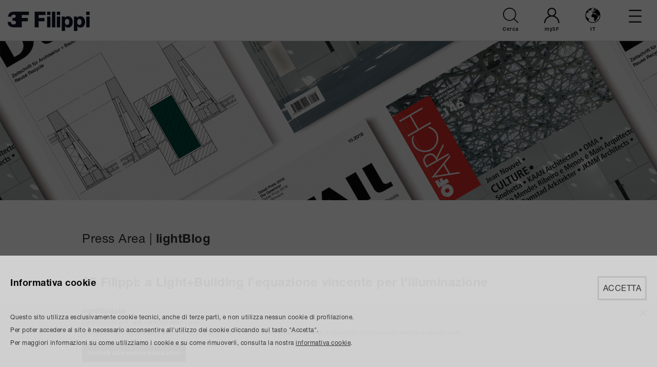

--- FILE ---
content_type: text/html; charset=UTF-8
request_url: https://www.3f-filippi.com/it/Press-Area/lightBlog/3F-Filippi-a-LightBuilding-lequazione-vincente-per-lilluminazione
body_size: 9451
content:



<!DOCTYPE html>
<html lang="it"><head>

<!-- Google Tag Manager -->
<script>(function(w,d,s,l,i){w[l]=w[l]||[];w[l].push({'gtm.start': new Date().getTime(),event:'gtm.js'});var f=d.getElementsByTagName(s)[0], j=d.createElement(s),dl=l!='dataLayer'?'&l='+l:'';j.async=true;j.src='https://www.googletagmanager.com/gtm.js?id='+i+dl;f.parentNode.insertBefore(j,f);})(window,document,'script','dataLayer','GTM-N9MTCB6');</script>
<!-- End Google Tag Manager -->

<meta charset="UTF-8">
<title>3F Filippi: a Light+Building l’equazione vincente per l’illuminazione</title>
<link rel="alternate" hreflang="it" href="https://www.3f-filippi.com/it/Press-Area/lightBlog/3F-Filippi-a-LightBuilding-lequazione-vincente-per-lilluminazione"><link rel="alternate" hreflang="en" href="https://www.3f-filippi.com/en/Press-Area/lightBlog/3F-Filippi-the-winning-lighting-equation-at-LightBuilding"><link rel="alternate" hreflang="fr" href="https://www.3f-filippi.com/fr/Press-Area/lightBlog/3F-Filippi-the-winning-lighting-equation-at-LightBuilding"><link rel="alternate" hreflang="es" href="https://www.3f-filippi.com/es/Press-Area/lightBlog/3F-Filippi-the-winning-lighting-equation-at-LightBuilding"><link rel="alternate" hreflang="de" href="https://www.3f-filippi.com/de/Presseinformationen/lightBlog/3F-Filippi-die-Erfolgsformel-des-Lichts-auf-der-Light-Building"><link rel="alternate" hreflang="nl" href="https://www.3f-filippi.com/nl/Persgebied/lightBlog/3F-Filippi-the-winning-lighting-equation-at-LightBuilding"><link rel="alternate" hreflang="x-default" href="https://www.3f-filippi.com/en/Press-Area/lightBlog/3F-Filippi-the-winning-lighting-equation-at-LightBuilding">
<meta name="viewport" content="user-scalable=no, initial-scale=1.0, maximum-scale=1.0, width=device-width">
<link rel="shortcut icon" href="https://www.3f-filippi.com/favicon.ico">
<link rel="image_src" href="/media/images/Logo.svg">

<link href="https://use.typekit.net/cby6pmi.css" rel="stylesheet" type="text/css"><link href="/fncstd/css/lib/swiper.min.css" rel="stylesheet" type="text/css"><link href="/fncstd/css/lib/slick.css" rel="stylesheet" type="text/css"><link href="/fncstd/css/lib/slick-theme.css" rel="stylesheet" type="text/css"><link href="/fncstd/css/lib/animate.min.css" rel="stylesheet" type="text/css"><link href="/std/css/Style.css" rel="stylesheet" type="text/css"><script type="text/javascript" src="/fncstd/js/lib/jquery-1.12.4.min.js"></script><script type="text/javascript" src="/fncstd/js/lib/jquery.touchSwipe.min.js"></script><script type="text/javascript" src="/fncstd/js/lib/swiper.min.js"></script><script type="text/javascript" src="/fncstd/js/lib/slick.min.js"></script><script type="text/javascript" src="/fncstd/js/StandardFunction.js"></script><script type="text/javascript" src="/std/js/GeneralFunction.js"></script><script type="text/javascript" src="/std/js/ConfiguratoreLinux.js"></script><script type="text/javascript" src="/std/js/ConfiguratoreHD.js"></script><script type="text/javascript" src="/std/js/ConfiguratoreLinuxLeMieConfigurazioni.js"></script><script type="text/javascript" src="/std/js/Media.js"></script><script type="text/javascript" src="/std/js/GeneralEvents.js"></script><script type="text/javascript" src="/std/js/Form_Newsletter.js"></script><script type="text/javascript" src="/std/js/Form_RichiestaInfo.js"></script><script type="text/javascript" src="/std/js/Form_UserLogin.js"></script><script type="text/javascript" src="/std/js/Form_WhatsNext.js"></script><script type="text/javascript" src="/std/js/Search.js"></script><script type="text/javascript" src="/std/js/QualityBrochure.js"></script><script type="text/javascript" src="/std/js/Form_Bmecat.js"></script><script type="text/javascript" src="/std/js/Form_LightBuilding2024.js"></script><script type="text/javascript" src="/std/js/Sostenibilita.js"></script><script type="text/javascript" src="/std/js/Atex.js"></script><script type="text/javascript" src="/std/js/Blog.js"></script><script type="text/javascript" src="/std/js/WriteLog.js"></script>
<script async src="https://www.googletagmanager.com/gtag/js?id=UA-36502029-2"></script>
<script>window.dataLayer = window.dataLayer || []; function gtag(){dataLayer.push(arguments);} gtag('js', new Date()); gtag('config', 'UA-36502029-2', {'anonymize_ip': true });</script>
</head><body>

<!-- Google Tag Manager (noscript) -->
<noscript><iframe src="https://www.googletagmanager.com/ns.html?id=GTM-N9MTCB6" height="0" width="0" style="display:none;visibility:hidden"></iframe></noscript>
<!-- End Google Tag Manager (noscript) -->

<div id="MediaResolution"></div><div id="Loader"><img src="/media/images/loader.svg" style="width: 100%;"></div><div id="ContainerOpacity">  <div id="ContainerOpacityClose">      <img src="/media/images/OpacityClose.png">  </div>  <div id="ContainerItemMoreInfo" class="OpacityDisplay OpacityEmpty"></div></div><div id="ContainerOpacityMessages"><div id="Messages_Container"><div id="Messages_Content"><div id="Messages_Top"><img src="/media/images/IconCloseMessages.svg" style="width: 20px; height: 20px; cursor: pointer;"></div><div id="Messages_Text"></div><div id="Messages_ConfiguratoreLinuxConferma"><div class="Row1Px"></div><div id="Messages_ConfiguratoreLinuxConfermaYes">Si</div><div id="Messages_ConfiguratoreLinuxConfermaNo">No</div></div><div id="Messages_ConfiguratoreLinuxDownloadDatasheet"><div class="Row1Px"></div><div id="Messages_ConfiguratoreLinuxDownloadDatasheetButton"></div></div></div></div></div><div id="FormConfirmed"></div><div id="ContainerPhotoBig"></div><div id="ContainerItemSchede">    <div class="ContentItemSchede">        <div id="ProductsWhiteClose">            <img src="/media/images/ContainerItem_Close.svg">        </div>        <div id="ProductsWhiteItem"></div>   </div></div><div id="ContainerTop" style="background-color: #ffffff; opacity: 1; border-bottom: 1px solid #dedede;"><div id="TopLogo"><a href="https://www.3f-filippi.com/it"><img src="/media/images/Logo_70_sito.svg" style="width: 100%;"></a></div><div id="TopMainMenu"><div class="TopMenuVoce">Azienda<div class="TopSottomenu"><a href="https://www.3f-filippi.com/it/Azienda/Presentazione"><div class="TopSottomenuVoce">Presentazione</div></a><a href="https://www.3f-filippi.com/it/Azienda/Condizioni-generali-di-vendita"><div class="TopSottomenuVoce">Condizioni generali di vendita</div></a><a href="/it/Azienda/Customer-satisfaction"><div class="TopSottomenuVoce">Customer satisfaction</div></a><a href="https://www.3f-filippi.com/it/Azienda/Sostenibilita"><div class="TopSottomenuVoce">Sostenibilità</div></a><a href="https://www.3f-filippi.com/it/Azienda/Lavora-con-noi"><div class="TopSottomenuVoce">Lavora con noi</div></a><a href="https://www.3f-filippi.com/it/Azienda/Codice-Etico-DLgs-n-231-2001"><div class="TopSottomenuVoce">Codice Etico (D.Lgs. n. 231/2001)</div></a><a href="/it/Azienda/Privacy-Cookie"><div class="TopSottomenuVoce">Privacy & Cookie</div></a><a href="/it/Whistleblowing"><div class="TopSottomenuVoce">Whistleblowing</div></a></div></div><div class="TopMenuVoce">Prodotti<div class="TopSottomenu"><a href="/it/Filtro-prodotti"><div class="TopSottomenuVoce">Filtro prodotti</div></a><a href="https://www.3f-filippi.com/it/Prodotti/Novita"><div class="TopSottomenuVoce">Novità</div></a><a href="https://www.3f-filippi.com/it/Prodotti/3F-Architectural"><div class="TopSottomenuVoce">3F Architectural</div></a><a href="https://www.3f-filippi.com/it/Prodotti/Plafoniere-e-sospensioni"><div class="TopSottomenuVoce">Plafoniere e sospensioni</div></a><a href="https://www.3f-filippi.com/it/Prodotti/Lampade-da-terra"><div class="TopSottomenuVoce">Lampade da terra</div></a><a href="https://www.3f-filippi.com/it/Prodotti/Incassi"><div class="TopSottomenuVoce">Incassi</div></a><a href="https://www.3f-filippi.com/it/Prodotti/Sistemi-e-prodotti-a-binario"><div class="TopSottomenuVoce">Sistemi e prodotti a binario</div></a><a href="https://www.3f-filippi.com/it/Prodotti/Stagni-e-anticorrosivi"><div class="TopSottomenuVoce">Stagni e anticorrosivi</div></a><a href="https://www.3f-filippi.com/it/Prodotti/Esterni"><div class="TopSottomenuVoce">Esterni</div></a><a href="https://www.3f-filippi.com/it/Prodotti/Applicazioni-specifiche"><div class="TopSottomenuVoce">Applicazioni specifiche</div></a><a href="https://www.3f-filippi.com/it/Prodotti/Gestione-della-Luce"><div class="TopSottomenuVoce">Gestione della Luce</div></a></div></div><div class="TopMenuVoce">Applicazioni<div class="TopSottomenu"><a href="https://www.3f-filippi.com/it/Applicazioni/Industria"><div class="TopSottomenuVoce">Industria</div></a><a href="https://www.3f-filippi.com/it/Applicazioni/Uffici"><div class="TopSottomenuVoce">Uffici</div></a><a href="https://www.3f-filippi.com/it/Applicazioni/Architettura"><div class="TopSottomenuVoce">Architettura</div></a><a href="https://www.3f-filippi.com/it/Applicazioni/Aree-vendita"><div class="TopSottomenuVoce">Aree vendita</div></a><a href="https://www.3f-filippi.com/it/Applicazioni/Luoghi-di-cura"><div class="TopSottomenuVoce">Luoghi di cura</div></a><a href="https://www.3f-filippi.com/it/Applicazioni/Scuole"><div class="TopSottomenuVoce">Scuole</div></a><a href="https://www.3f-filippi.com/it/Applicazioni/Sport"><div class="TopSottomenuVoce">Sport</div></a><a href="https://www.3f-filippi.com/it/Applicazioni/Parcheggi"><div class="TopSottomenuVoce">Parcheggi</div></a><a href="https://www.3f-filippi.com/it/Applicazioni/Expo"><div class="TopSottomenuVoce">Expo</div></a></div></div><div class="TopMenuVoce">Referenze<div class="TopSottomenu"><a href="https://www.3f-filippi.com/it/Referenze/Case-History"><div class="TopSottomenuVoce">Case History</div></a></div></div><div class="TopMenuVoce">Download<div class="TopSottomenu"><a href="/it/Download/Cataloghi"><div class="TopSottomenuVoce">Cataloghi</div></a><a href="/it/Download/Brochure"><div class="TopSottomenuVoce">Brochure</div></a><a href="/it/Download/Curve-fotometriche"><div class="TopSottomenuVoce">Curve fotometriche</div></a><a href="/it/Download/Certificazioni-e-garanzie"><div class="TopSottomenuVoce">Certificazioni e garanzie</div></a><a href="https://www.3f-filippi.com/it/Download/BMEcat-ETIM"><div class="TopSottomenuVoce">BMEcat - ETIM</div></a><a href="https://www.3f-filippi.com/it/Download/Software-per-il-calcolo-illuminotecnico"><div class="TopSottomenuVoce">Software per il calcolo illuminotecnico</div></a></div></div><div class="TopMenuVoce">Infopoint<div class="TopSottomenu"><a href="https://www.3f-filippi.com/it/Infopoint/Cablaggio-apparecchi-LED-in-Emergenza"><div class="TopSottomenuVoce">Cablaggio apparecchi LED in Emergenza</div></a><a href="https://www.3f-filippi.com/it/Infopoint/Sicurezza-fotobiologica"><div class="TopSottomenuVoce">Sicurezza fotobiologica</div></a><a href="https://www.3f-filippi.com/it/Infopoint/ATEX"><div class="TopSottomenuVoce">ATEX</div></a><a href="/it/Infopoint/FAQ"><div class="TopSottomenuVoce">FAQ</div></a></div></div><div class="TopMenuVoce" style="padding-bottom: 8px; border-bottom: 5px solid #dedede;">Press Area<div class="TopSottomenu"><a href="https://www.3f-filippi.com/it/Press-Area/lightBlog"><div class="TopSottomenuVoce">lightBlog</div></a><a href="https://www.3f-filippi.com/it/Press-Area/lightUpdate-Newsletter"><div class="TopSottomenuVoce">lightUpdate Newsletter</div></a><a href="https://www.3f-filippi.com/it/Press-Area/Comunicati-stampa"><div class="TopSottomenuVoce">Comunicati stampa</div></a><a href="https://www.3f-filippi.com/it/Press-Area/Rassegna-stampa"><div class="TopSottomenuVoce">Rassegna stampa</div></a><a href="https://www.3f-filippi.com/it/Press-Area/Pubblicazioni-Assil"><div class="TopSottomenuVoce">Pubblicazioni Assil</div></a></div></div><div class="TopMenuVoce">Contatti<div class="TopSottomenu"><a href="/it/Contatti/Richiesta-informazioni"><div class="TopSottomenuVoce">Richiesta informazioni</div></a><a href="https://www.3f-filippi.com/it/Contatti/Rete-Commerciale"><div class="TopSottomenuVoce">Rete Commerciale</div></a></div></div></div><div id="TopServizi"><div id="TopServizi356" class="TopServiziIcone"><img src="/media/menu/iconeMenuUtente/IconaMenuTop_Search.png" class="TopServiziIconaWidth"><div class="Row3Px"></div><span class="TopServiziIconeText">Cerca</span></div><div id="TopServizi362" class="TopServiziIcone"><img src="/media/menu/iconeMenuUtente/IconaMenuTop_User.png" class="TopServiziIconaWidth"><div class="Row3Px"></div><span class="TopServiziIconeText">my3F</span></div><div id="TopServiziLingue" class="TopServiziIcone"><div id="TopServiziSelecLanguage"><img src="/media/images/IconaMenuTop_Country.svg" class="TopServiziIconaWidth"><div class="Row3Px"></div><span class="TopServiziIconeTextLanguage" style="text-transform: uppercase;">it</span></div></div><div id="ServiziRicercaBox" class="ServiziBox"><a href="/it/Ricerca"><div class="ServiziRicercaRow">Ricerca</div></a><a href="/it/Filtro-prodotti"><div class="ServiziRicercaRow">Filtro prodotti</div></a></div><div id="ServiziUtenteBox" class="ServiziBox"><div style="text-align: center;"><img src="/media/images/TopActionLogin.png"></div><div class="Row20Px"></div><b>Inserisci login e password per identificarti</b><div class="Row20Px"></div><form name="FormLogin" OnSubmit="return false;"><div id="FormLogin_User" class="UserLogin_InputText"><input name="FormLogin_User" value="" type="text" placeholder="E-mail"></div><div id="FormLogin_Pwd" class="UserLogin_InputText"><input name="FormLogin_Pwd" value="" type="password" placeholder="Password"></div><div class="UserLogin_Checkbox"><input name="FormLogin_RememberMe" type="checkbox"></div><div class="UserLogin_CheckboxTxt">Ricordati di me</div><div class="Row20Px"></div><div id="UserLogin_SubmitButton">Accedi</div></form></div><div id="ServiziCambioLinguaBox" class="ServiziBox"><a href="https://www.3f-filippi.com/it/Press-Area/lightBlog/3F-Filippi-a-LightBuilding-lequazione-vincente-per-lilluminazione"><div id="ChoseLang_it"class="LinguaRow"><div class="LinguaText">Italiano</div></div></a><a href="https://www.3f-filippi.com/en/Press-Area/lightBlog/3F-Filippi-the-winning-lighting-equation-at-LightBuilding"><div id="ChoseLang_en"class="LinguaRow"><div class="LinguaText">English</div></div></a><a href="https://www.3f-filippi.com/fr/Press-Area/lightBlog/3F-Filippi-the-winning-lighting-equation-at-LightBuilding"><div id="ChoseLang_fr"class="LinguaRow"><div class="LinguaText">Français</div></div></a><a href="https://www.3f-filippi.com/es/Press-Area/lightBlog/3F-Filippi-the-winning-lighting-equation-at-LightBuilding"><div id="ChoseLang_es"class="LinguaRow"><div class="LinguaText">Español</div></div></a><a href="https://www.3f-filippi.com/de/Presseinformationen/lightBlog/3F-Filippi-die-Erfolgsformel-des-Lichts-auf-der-Light-Building"><div id="ChoseLang_de"class="LinguaRow"><div class="LinguaText">Deutsch</div></div></a><a href="https://www.3f-filippi.com/nl/Persgebied/lightBlog/3F-Filippi-the-winning-lighting-equation-at-LightBuilding"><div id="ChoseLang_nl"class="LinguaRow"><div class="LinguaText">Dutch</div></div></a></div><div id="TopMobileBurger"><img src="/media/images/MobileIconaTopApri.svg" style="width: 25px;"></div><div id="TopMobileBurgerClose"><img src="/media/images/MobileIconaTopApri.svg" style="width: 25px;"></div></div></div><div id="PageSlideShowContainer" class="PageSlideShowContainerClass"><div class="swiper-wrapper"><div class="swiper-slide"><img id="SlidePressArea" class="ClassSlideShowPage" src="" style="width: 100%;"></div></div></div><div id="ContainerCenter"><div class="ContentCenter960"><div class="Title"><div class="TitleText">Press Area</div><div class="TitleVerticalBar">&nbsp;|&nbsp;</div><div class="TitleText Font_Bold"><a href="https://www.3f-filippi.com/it/Press-Area/lightBlog">lightBlog</a></div></div></div><div class="Row1Px"></div><div class="ContentCenter960 LineHeight_22"><div class="TitleText Font_Bold LineHeight_30">3F Filippi: a Light+Building l’equazione vincente per l’illuminazione</div><div class="Row30Px"></div><img src="/media/blog/BLOG005.jpg" style="width: 100%"><div class="Row55Px"></div><span class="Font_Size16"><div class="TitleText Font_Bold" style="width: 100%; text-align: center; font-size: 24px;"><a href="#FormAncora"><u>Registrati ora</u></a></div><br><br><br>L’edizione 2024 di <b>Light + Building</b> si propone sempre di più nella sua nuova veste di vetrina del settore, guidando i propri visitatori attraverso un viaggio sensoriale combinato a tecnologia, sostenibilità e design.<br><br>In questo avvincente scenario <b>3F Filippi</b> sarà lieta di offrirvi una vera e propria esperienza a 360°, resa possibile da una costante Ricerca e Sviluppo e da un processo produttivo integrati e rigorosamente Made in Italy, anzi Made in Bologna.<br><br>All’interno del <b>nuovo stand</b> (Hall 3.1 F51), progettato dallo Studio di Architettura <b>[SCANDURRA]</b>, affronteremo il tema digitalizzazione presentandovi le <b>ultime innovazioni applicate all'illuminazione</b>: sistemi di controllo IoT in grado di trasformare radicalmente la nostra esperienza luminosa rendendo gli spazi sempre più “intelligenti” e garantendo un maggior livello di comfort, benessere e protezione per chi li vive.<br><br>Una <b>gestione energetica intelligente</b> contribuisce inoltre a ridurre l'impatto ambientale, supportando uno stile di vita più sostenibile. La capacità di monitorare e controllare l'energia in tempo reale offre una maggiore flessibilità e controllo agli utenti, consentendo loro di prendere decisioni informate per ridurre il consumo energetico complessivo.<br><br>Il tema tecnologia sarà un filo conduttore nella presentazione delle nostre <b>nuove soluzioni illuminotecniche</b> dedicate al settore Industriale e al settore Ufficio.<br><br>Di scena, per l’<b>illuminazione Industriale</b>, la modularità in forma circolare del <b>3F Rio</b>, le alte prestazioni garantite dalla linea <b>3F Rover</b> fino al prestazionale <b>3F Tank</b> che nella nuova versione Rock si propone con una resistenza senza precedenti.<br><br>L’innovazione al servizio dell’uomo è il focus che accompagna le soluzioni dedicate all’ufficio. <b>Zero 3F</b>, con la sua luce diffusa uniformemente e <b>3F Pregio</b> che dona elevate performance e un alto comfort visivo.<br><br>Il design nella sua più elevata accezione contraddistingue <b>3F Hal</b>, sviluppata in collaborazione con lo Studio <b>[SCANDURRA]</b>. Il prodotto nasce per illuminare <b>ambienti working e retail</b>, contribuendo ad effetti luminosi sorprendenti grazie alle caratteristiche tecnologiche e costruttive che la distinguono.<br><br>Dal 3 all’8 marzo non perdere l’opportunità di <b>immergerti sempre di più</b> in una nuova luce:<br><br><br><u>3F Filippi</u><br><b>#more2more</b></span><div id="FormAncora" class="Row40Px"></div><div class="Row40Px"></div><div class="Row20Px"></div><div class="TitleText Font_Bold" style="font-size: 24px;">Registrati per avere il tuo biglietto</div><div class="Row60Px"></div><form name="FormLightBuilding" id="FormLightBuilding" OnSubmit="return false;"><div id="ContentLightBuilding_Email" class="LightBuildingField LightBuildingField465 LightBuildingField_Mandatory">E-mail *<div class="Row3Px"></div><div id="InputLightBuilding_Email" class="LightBuildingFormField LightBuildingFormFieldTab_1"><input id="LightBuilding_Email" value="" maxlength="100" type="email" class="LightBuilding_FieldClass"></div></div><div class="Row1Px"></div><div id="ContentLightBuilding_Name" class="LightBuildingField LightBuildingField465 LightBuildingField_Mandatory LightBuildingFieldMarginRight">Nome *<div class="Row3Px"></div><div id="InputLightBuilding_Name" class="LightBuildingFormField LightBuildingFormFieldTab_2"><input id="LightBuilding_Name" value="" maxlength="100" type="text" class="LightBuilding_FieldClass"></div></div><div id="ContentLightBuilding_Surname" class="LightBuildingField LightBuildingField465 LightBuildingField_Mandatory">Cognome *<div class="Row3Px"></div><div id="InputLightBuilding_Surname" class="LightBuildingFormField LightBuildingFormFieldTab_3"><input id="LightBuilding_Surname" value="" maxlength="100" type="text" class="LightBuilding_FieldClass"></div></div><div id="ContentLightBuilding_Company" class="LightBuildingField LightBuildingField465 LightBuildingFieldMarginRight">Società / Studio di progettazione<div class="Row3Px"></div><div id="InputLightBuilding_Company" class="LightBuildingFormField LightBuildingFormFieldTab_4"><input id="LightBuilding_Company" value="" maxlength="100" type="text" class="LightBuilding_FieldClass"></div></div><div id="ContentLightBuilding_Country" class="LightBuildingField LightBuildingField465">Stato *<div class="Row3Px"></div><div id="InputLightBuilding_Country" class="LightBuildingFormField LightBuildingFormFieldTab_5"><select id="LightBuilding_Country"><option id="14" value="Afghanistan" >Afghanistan</option><option id="15" value="Albania" >Albania</option><option id="16" value="Algeria" >Algeria</option><option id="18" value="Andorra" >Andorra</option><option id="19" value="Angola" >Angola</option><option id="20" value="Anguilla" >Anguilla</option><option id="21" value="Antartide" >Antartide</option><option id="22" value="Antigua_e_Barbuda" >Antigua e Barbuda</option><option id="156" value="Antille_Olandesi" >Antille Olandesi</option><option id="189" value="Arabia_Saudita" >Arabia Saudita</option><option id="23" value="Argentina" >Argentina</option><option id="24" value="Armenia" >Armenia</option><option id="25" value="Aruba" >Aruba</option><option id="26" value="Australia" >Australia</option><option id="13" value="Austria" >Austria</option><option id="27" value="Azerbaigian" >Azerbaigian</option><option id="28" value="Bahamas" >Bahamas</option><option id="29" value="Bahrein" >Bahrein</option><option id="30" value="Bangladesh" >Bangladesh</option><option id="31" value="Barbados" >Barbados</option><option id="11" value="Belgio" >Belgio</option><option id="33" value="Belize" >Belize</option><option id="34" value="Benin" >Benin</option><option id="35" value="Bermuda" >Bermuda</option><option id="36" value="Bhutan" >Bhutan</option><option id="32" value="Bielorussia" >Bielorussia</option><option id="152" value="Birmania" >Birmania</option><option id="37" value="Bolivia" >Bolivia</option><option id="38" value="Bosnia_ed_Erzegovina" >Bosnia ed Erzegovina</option><option id="39" value="Botswana" >Botswana</option><option id="40" value="Brasile" >Brasile</option><option id="41" value="Brunei" >Brunei</option><option id="42" value="Bulgaria" >Bulgaria</option><option id="43" value="Burkina_Faso" >Burkina Faso</option><option id="44" value="Burundi" >Burundi</option><option id="45" value="Cambogia" >Cambogia</option><option id="46" value="Camerun" >Camerun</option><option id="47" value="Canada" >Canada</option><option id="48" value="Capo_Verde" >Capo Verde</option><option id="51" value="Ciad" >Ciad</option><option id="52" value="Cile" >Cile</option><option id="53" value="Cina" >Cina</option><option id="64" value="Cipro" >Cipro</option><option id="227" value="Città_del_Vaticano" >Città del Vaticano</option><option id="56" value="Colombia" >Colombia</option><option id="57" value="Comore" >Comore</option><option id="117" value="Corea_del_Nord" >Corea del Nord</option><option id="118" value="Corea_del_Sud" >Corea del Sud</option><option id="110" value="Costa_d'Avorio" >Costa d'Avorio</option><option id="61" value="Costa_Rica" >Costa Rica</option><option id="62" value="Croazia" >Croazia</option><option id="63" value="Cuba" >Cuba</option><option id="238" value="Curaçao" >Curaçao</option><option id="66" value="Danimarca" >Danimarca</option><option id="68" value="Dominica" >Dominica</option><option id="71" value="Ecuador" >Ecuador</option><option id="72" value="Egitto" >Egitto</option><option id="73" value="El_Salvador" >El Salvador</option><option id="222" value="Emirati_Arabi_Uniti" >Emirati Arabi Uniti</option><option id="75" value="Eritrea" >Eritrea</option><option id="76" value="Estonia" >Estonia</option><option id="77" value="Etiopia" >Etiopia</option><option id="80" value="Figi" >Figi</option><option id="173" value="Filippine" >Filippine</option><option id="81" value="Finlandia" >Finlandia</option><option id="6" value="Francia" >Francia</option><option id="85" value="Gabon" >Gabon</option><option id="86" value="Gambia" >Gambia</option><option id="87" value="Georgia" >Georgia</option><option id="239" value="Georgia_del_Sud_e_isole_Sandwich_meridionali" >Georgia del Sud e isole Sandwich meridionali</option><option id="5" value="Germania" >Germania</option><option id="88" value="Ghana" >Ghana</option><option id="111" value="Giamaica" >Giamaica</option><option id="112" value="Giappone" >Giappone</option><option id="89" value="Gibilterra" >Gibilterra</option><option id="67" value="Gibuti" >Gibuti</option><option id="113" value="Giordania" >Giordania</option><option id="90" value="Grecia" >Grecia</option><option id="92" value="Grenada" >Grenada</option><option id="91" value="Groenlandia" >Groenlandia</option><option id="93" value="Guadalupa" >Guadalupa</option><option id="94" value="Guam" >Guam</option><option id="95" value="Guatemala" >Guatemala</option><option id="240" value="Guernsey" >Guernsey</option><option id="96" value="Guinea" >Guinea</option><option id="74" value="Guinea_Equatoriale" >Guinea Equatoriale</option><option id="97" value="Guinea-Bissau" >Guinea-Bissau</option><option id="98" value="Guyana" >Guyana</option><option id="82" value="Guyana_francese" >Guyana francese</option><option id="99" value="Haiti" >Haiti</option><option id="100" value="Honduras" >Honduras</option><option id="101" value="Hong_Kong" >Hong Kong</option><option id="104" value="India" >India</option><option id="105" value="Indonesia" >Indonesia</option><option id="106" value="Iran" >Iran</option><option id="107" value="Iraq" >Iraq</option><option id="108" value="Irlanda" >Irlanda</option><option id="103" value="Islanda" >Islanda</option><option id="241" value="Isola_Bouvet" >Isola Bouvet</option><option id="179" value="Isola_della_Riunione" >Isola della Riunione</option><option id="242" value="Isola_di_Man" >Isola di Man</option><option id="54" value="Isola_di_Natale" >Isola di Natale</option><option id="243" value="Isola_Norfolk" >Isola Norfolk</option><option id="244" value="Isole_Aland" >Isole Aland</option><option id="245" value="Isole_BES" >Isole BES</option><option id="49" value="Isole_Cayman" >Isole Cayman</option><option id="55" value="Isole_Cocos_(Keeling)" >Isole Cocos (Keeling)</option><option id="60" value="Isole_Cook" >Isole Cook</option><option id="78" value="Isole_Falkland" >Isole Falkland</option><option id="79" value="Isole_Faroe" >Isole Faroe</option><option id="246" value="Isole_Heard_e_McDonald" >Isole Heard e McDonald</option><option id="163" value="Isole_Marianne_Settentrionali" >Isole Marianne Settentrionali</option><option id="138" value="Isole_Marshall" >Isole Marshall</option><option id="247" value="Isole_minori_esterne_degli_Stati_Uniti" >Isole minori esterne degli Stati Uniti</option><option id="174" value="Isole_Pitcairn" >Isole Pitcairn</option><option id="197" value="Isole_Salomone" >Isole Salomone</option><option id="231" value="Isole_Vergini_Americane" >Isole Vergini Americane</option><option id="230" value="Isole_Vergini_Britanniche" >Isole Vergini Britanniche</option><option id="109" value="Israele" >Israele</option><option id="4" value="Italia" selected>Italia</option><option id="248" value="Jersey" >Jersey</option><option id="114" value="Kazakistan" >Kazakistan</option><option id="115" value="Kenya" >Kenya</option><option id="121" value="Kirghizistan" >Kirghizistan</option><option id="116" value="Kiribati" >Kiribati</option><option id="119" value="Kosovo" >Kosovo</option><option id="120" value="Kuwait" >Kuwait</option><option id="122" value="Laos" >Laos</option><option id="125" value="Lesotho" >Lesotho</option><option id="123" value="Lettonia" >Lettonia</option><option id="124" value="Libano" >Libano</option><option id="126" value="Liberia" >Liberia</option><option id="127" value="Libia" >Libia</option><option id="128" value="Liechtenstein" >Liechtenstein</option><option id="129" value="Lituania" >Lituania</option><option id="12" value="Lussemburgo" >Lussemburgo</option><option id="130" value="Macao" >Macao</option><option id="131" value="Macedonia" >Macedonia</option><option id="132" value="Madagascar" >Madagascar</option><option id="133" value="Malawi" >Malawi</option><option id="135" value="Maldive" >Maldive</option><option id="134" value="Malesia" >Malesia</option><option id="136" value="Mali" >Mali</option><option id="137" value="Malta" >Malta</option><option id="150" value="Marocco" >Marocco</option><option id="139" value="Martinica" >Martinica</option><option id="140" value="Mauritania" >Mauritania</option><option id="141" value="Mauritius" >Mauritius</option><option id="142" value="Mayotte" >Mayotte</option><option id="143" value="Messico" >Messico</option><option id="144" value="Micronesia" >Micronesia</option><option id="145" value="Moldavia" >Moldavia</option><option id="146" value="Monaco" >Monaco</option><option id="147" value="Mongolia" >Mongolia</option><option id="148" value="Montenegro" >Montenegro</option><option id="149" value="Montserrat" >Montserrat</option><option id="151" value="Mozambico" >Mozambico</option><option id="153" value="Namibia" >Namibia</option><option id="154" value="Nauru" >Nauru</option><option id="155" value="Nepal" >Nepal</option><option id="159" value="Nicaragua" >Nicaragua</option><option id="160" value="Niger" >Niger</option><option id="161" value="Nigeria" >Nigeria</option><option id="162" value="Niue" >Niue</option><option id="164" value="Norvegia" >Norvegia</option><option id="157" value="Nuova_Caledonia" >Nuova Caledonia</option><option id="158" value="Nuova_Zelanda" >Nuova Zelanda</option><option id="165" value="Oman" >Oman</option><option id="8" value="Paesi_Bassi" >Paesi Bassi</option><option id="166" value="Pakistan" >Pakistan</option><option id="167" value="Palau" >Palau</option><option id="168" value="Palestina" >Palestina</option><option id="169" value="Panamá" >Panamá</option><option id="170" value="Papua_Nuova_Guinea" >Papua Nuova Guinea</option><option id="171" value="Paraguay" >Paraguay</option><option id="172" value="Perù" >Perù</option><option id="83" value="Polinesia_Francese" >Polinesia Francese</option><option id="175" value="Polonia" >Polonia</option><option id="177" value="Porto_Rico" >Porto Rico</option><option id="176" value="Portogallo" >Portogallo</option><option id="178" value="Qatar" >Qatar</option><option id="10" value="Regno_Unito" >Regno Unito</option><option id="65" value="Repubblica_Ceca" >Repubblica Ceca</option><option id="50" value="Repubblica_Centrafricana" >Repubblica Centrafricana</option><option id="59" value="Repubblica_del_Congo_(Brazzaville)" >Repubblica del Congo (Brazzaville)</option><option id="58" value="Repubblica_Democratica_del_Congo_(Kinshasa)" >Repubblica Democratica del Congo (Kinshasa)</option><option id="69" value="Repubblica_Dominicana" >Repubblica Dominicana</option><option id="180" value="Romania" >Romania</option><option id="182" value="Ruanda" >Ruanda</option><option id="181" value="Russia" >Russia</option><option id="233" value="Sahara_Occidentale" >Sahara Occidentale</option><option id="183" value="Saint_Kitts_e_Nevis" >Saint Kitts e Nevis</option><option id="185" value="Saint_Vincent_e_Grenadine" >Saint Vincent e Grenadine</option><option id="250" value="Saint-Barthélemy" >Saint-Barthélemy</option><option id="251" value="Saint-Martin_(Parte_francese)" >Saint-Martin (Parte francese)</option><option id="252" value="Saint-Pierre_e_Miquelon" >Saint-Pierre e Miquelon</option><option id="186" value="Samoa" >Samoa</option><option id="17" value="Samoa_Americane" >Samoa Americane</option><option id="187" value="San_Marino" >San Marino</option><option id="184" value="Santa_Lucia" >Santa Lucia</option><option id="188" value="São_Tomé_e_Príncipe" >São Tomé e Príncipe</option><option id="190" value="Senegal" >Senegal</option><option id="191" value="Serbia" >Serbia</option><option id="192" value="Seychelles" >Seychelles</option><option id="193" value="Sierra_Leone" >Sierra Leone</option><option id="194" value="Singapore" >Singapore</option><option id="253" value="Sint_Maarten_(Parte_olandese)" >Sint Maarten (Parte olandese)</option><option id="206" value="Siria" >Siria</option><option id="195" value="Slovacchia" >Slovacchia</option><option id="196" value="Slovenia" >Slovenia</option><option id="198" value="Somalia" >Somalia</option><option id="7" value="Spagna" >Spagna</option><option id="201" value="Sri_Lanka" >Sri Lanka</option><option id="223" value="Stati_Uniti_d'America" >Stati Uniti d'America</option><option id="199" value="Sudafrica" >Sudafrica</option><option id="202" value="Sudan" >Sudan</option><option id="200" value="Sudan_del_Sud" >Sudan del Sud</option><option id="203" value="Suriname" >Suriname</option><option id="254" value="Svalbard_e_Jan_Mayen" >Svalbard e Jan Mayen</option><option id="205" value="Svezia" >Svezia</option><option id="9" value="Svizzera" >Svizzera</option><option id="204" value="Swaziland" >Swaziland</option><option id="208" value="Tagikistan" >Tagikistan</option><option id="207" value="Taiwan" >Taiwan</option><option id="209" value="Tanzania" >Tanzania</option><option id="84" value="Terre_australi_e_antartiche_francesi" >Terre australi e antartiche francesi</option><option id="237" value="Territorio_britannico_dell'oceano_Indiano" >Territorio britannico dell'oceano Indiano</option><option id="210" value="Thailandia" >Thailandia</option><option id="70" value="Timor_Est" >Timor Est</option><option id="211" value="Togo" >Togo</option><option id="212" value="Tokelau" >Tokelau</option><option id="213" value="Tonga" >Tonga</option><option id="214" value="Trinidad_e_Tobago" >Trinidad e Tobago</option><option id="215" value="Tunisia" >Tunisia</option><option id="216" value="Turchia" >Turchia</option><option id="217" value="Turkmenistan" >Turkmenistan</option><option id="218" value="Turks_e_Caicos" >Turks e Caicos</option><option id="219" value="Tuvalu" >Tuvalu</option><option id="221" value="Ucraina" >Ucraina</option><option id="220" value="Uganda" >Uganda</option><option id="102" value="Ungheria" >Ungheria</option><option id="224" value="Uruguay" >Uruguay</option><option id="225" value="Uzbekistan" >Uzbekistan</option><option id="226" value="Vanuatu" >Vanuatu</option><option id="228" value="Venezuela" >Venezuela</option><option id="229" value="Vietnam" >Vietnam</option><option id="232" value="Wallis_e_Futuna" >Wallis e Futuna</option><option id="234" value="Yemen" >Yemen</option><option id="235" value="Zambia" >Zambia</option><option id="236" value="Zimbabwe" >Zimbabwe</option></select></div></div><div class="Row20Px"></div><div id="Content_LightBuildingChkPrivacy" class="LightBuildingFormField_Checkbox"><input id="LightBuilding_ChkPrivacy" name="LightBuilding_ChkPrivacy" type="checkbox"></div><div class="LightBuildingFormField_CheckboxText">* Ho preso visione <a href="https://download.3f-filippi.com/media/PrivacyCookie/3F Filippi - Privacy Policy.pdf" OnClick="window.open(this.href);return false;"><u>dell'informativa privacy</u></a></div><div class="Row20Px"></div><div id="Content_LightBuilding_PoteClienti" class="LightBuildingFormField_Checkbox"><input id="LightBuilding_PoteClienti" name="LightBuilding_PoteClienti" type="checkbox"></div><div class="LightBuildingFormField_CheckboxText">* Ho preso visione dell'informativa <a href="https://download.3f-filippi.com/media/PrivacyCookie/3F Filippi - Mod 5F - Informativa POTENZIALI CLIENTI.pdf" OnClick="window.open(this.href);return false;"><u>potenziali clienti</u></a></div><div class="Row40Px"></div><div id="LightBuilding_Submit">Invia</div></form></div></div><div id="HomepageContainerCenterGrey" class="BGColor_LightGrey" style="margin-top: 58px;"><div class="HomepageContentCenter"><div class="HPContentServiziTitle">Strumenti</div><div class="HPContentServizi"><div class="Row60Px"></div><div class="HPServiziContentInfo"><a href="/it/Download/Cataloghi"><div class="HPServiziContentInfoIcon"><img src="/media/menu/homePageStrumenti/Catalogo.svg" alt="Cataloghi" title="Cataloghi"></div><div class="Row10Px"></div><div class="HPServiziContentInfoTitle"><div class="HPServiziTitleCheckHeight"><div class="Font_Bold" style="font-size: 15px;">Cataloghi</div></div></div></a></div><div class="HPServiziRow300"></div><div class="HPServiziContentInfo"><a href="/it/Download/Brochure"><div class="HPServiziContentInfoIcon"><img src="/media/menu/homePageStrumenti/Brochure.svg" alt="Brochure" title="Brochure"></div><div class="Row10Px"></div><div class="HPServiziContentInfoTitle"><div class="HPServiziTitleCheckHeight"><div class="Font_Bold" style="font-size: 15px;">Brochure</div></div></div></a></div><div class="HPServiziRow300"></div><div class="HPServiziContentInfo"><a href="/it/Infopoint/FAQ"><div class="HPServiziContentInfoIcon"><img src="/media/menu/homePageStrumenti/Faq.svg" alt="FAQ" title="FAQ"></div><div class="Row10Px"></div><div class="HPServiziContentInfoTitle"><div class="HPServiziTitleCheckHeight"><div class="Font_Bold" style="font-size: 15px;">FAQ</div></div></div></a></div><div class="HPServiziRow300"></div><div class="HPServiziRow630"></div><div class="HPServiziContentInfo"><a href="/it/Azienda/Customer-satisfaction"><div class="HPServiziContentInfoIcon"><img src="/media/menu/homePageStrumenti/CostumerCare.svg" alt="Customer satisfaction" title="Customer satisfaction"></div><div class="Row10Px"></div><div class="HPServiziContentInfoTitle"><div class="HPServiziTitleCheckHeight"><div class="Font_Bold" style="font-size: 15px;">Customer satisfaction</div></div></div></a></div><div class="HPServiziRow300"></div><div class="HPServiziRow960"></div><div class="HPServiziContentInfo"><a href="/it/Download/Software-per-il-calcolo-illuminotecnico"><div class="HPServiziContentInfoIcon"><img src="/media/menu/homePageStrumenti/SoftwarePlugin.svg" alt="Software & Plugin" title="Software & Plugin"></div><div class="Row10Px"></div><div class="HPServiziContentInfoTitle"><div class="HPServiziTitleCheckHeight"><div class="Font_Bold" style="font-size: 15px;">Software & Plugin</div></div></div></a></div><div class="HPServiziRow300"></div><div class="HPServiziContentInfo"><a href="/it/Download/Curve-fotometriche"><div class="HPServiziContentInfoIcon"><img src="/media/menu/homePageStrumenti/CurveFotometriche.svg" alt="Curve fotometriche" title="Curve fotometriche"></div><div class="Row10Px"></div><div class="HPServiziContentInfoTitle"><div class="HPServiziTitleCheckHeight"><div class="Font_Bold" style="font-size: 15px;">Curve fotometriche</div></div></div></a></div><div class="HPServiziRow300"></div><div class="HPServiziRow630"></div><div class="HPServiziContentInfo"><a href="/it/Contatti/Richiesta-informazioni"><div class="HPServiziContentInfoIcon"><img src="/media/menu/homePageStrumenti/RichiestaInformazioni.svg" alt="Richiesta informazioni" title="Richiesta informazioni"></div><div class="Row10Px"></div><div class="HPServiziContentInfoTitle"><div class="HPServiziTitleCheckHeight"><div class="Font_Bold" style="font-size: 15px;">Richiesta informazioni</div></div></div></a></div><div class="HPServiziRow300"></div><div class="HPServiziContentInfo"><a href="/it/Download/Certificazioni-e-garanzie"><div class="HPServiziContentInfoIcon"><img src="/media/menu/homePageStrumenti/CertGaranzie.svg" alt="Certificazioni e garanzie" title="Certificazioni e garanzie"></div><div class="Row10Px"></div><div class="HPServiziContentInfoTitle"><div class="HPServiziTitleCheckHeight"><div class="Font_Bold" style="font-size: 15px;">Certificazioni e garanzie</div></div></div></a></div></div></div></div><div id="ContainerNewsletter"><div id="ContentNewsletter"><div class="NewsletterText"><div class="NewsletterTitle">lightUpdate</div><div class="Row20Px"></div><div class="NewsletterIntro">Le informazioni, alla velocità della Luce.</div><div class="Row20Px"></div>Iscriviti a lightUpdate per restare in contatto con 3F Filippi: news, eventi e novità di prodotto direttamente nella tua casella mail.<div class="Row20Px"></div><a href="https://www.3f-filippi.com/it/Newsletter"><div class="NewsletterBottomSubscribe Font_Size18 Font_Bold" onclick="gtag('event','click',{'event_category': 'Newsletter','event_label': 'NewsletterBannerBottomClick','non_interaction': true});"><a href="/it/Newsletter">Iscriviti alla nostra newsletter</a></div></a></div><div class="NewsletterImage"><img src="/media/images/MockupNewsletter.png" style="width: 100%;"></div></div></div><div id="ContainerBottom"><div id="ContentBottom"><div class="ContentBottomColoumLeft"><div class="BottomHeadQuarter"><div class="Font_Size14 Font_Bold Font_TransformUppercase">Sede legale e stabilimento</div><div class="Row10Px"></div><div class="BottomHeadQuarterLeft"><b>3F Filippi S.p.A.</b><br>Via del Savena, 28 - Z.I. Piastrella<br>40065 Pian di Macina - Pianoro (Bologna) - Italia<br>CF. 01033260371 - P.I. IT00529461204<br>Capitale Sociale Euro 3.000.000 i.v.<br>Registro imprese di Bologna n. 01033260371<br>REA N. 234613<br><br>e-Mail: <a href="mailto:3f-filippi@3f-filippi.it"><u>3f-filippi@3f-filippi.it</u></a><br>Telefono: +39.051.6529611<br>Fax: +39.051.775884</div></div></div><div class="ContentBottomColoumCenter"><div class="BottomLinkMenu"><div class="Font_Size14 Font_Bold Font_TransformUppercase">Link</div><div class="Row10Px"></div><div class="BottomLinkMenuText"><a href="/it/Contatti/Richiesta-informazioni">Richiesta informazioni</a></div><div class="BottomLinkMenuText"><a href="/it/Note-legali">Note legali</a></div><div class="BottomLinkMenuText"><a href="/it/Disclaimer">Disclaimer</a></div><div class="BottomLinkMenuText"><a href="/it/Azienda/Privacy-Cookie">Privacy & Cookie</a></div><div class="BottomLinkMenuText"><a href="/it/Whistleblowing">Whistleblowing</a></div></div><div class="BottomConf"><img src="/media/images/IcoFollowusBlack.svg" style="width: 60px;"></div></div><div class="ContentBottomColoumRight"><div class="BottomGroup"><div class="Font_Size14 Font_Bold Font_TransformUppercase">Group</div><div class="Row3Px"></div><div class="Row10Px"></div><div class="Row5Px"></div><div class="BottomGroupImg"><a href="https://www.targetti.com/it" onclick="window.open(this.href); return false;"><img src="/media/images/LogoTargetti.png"></a></div><div class="Row10Px"></div><div class="Row5Px"></div><div class="BottomGroupImg"><a href="https://www.duralamp.com/it" onclick="window.open(this.href); return false;"><img src="/media/images/LogoDuralamp.png"></a></div></div><div class="BottomSocial"><div class="Font_Size14 Font_Bold Font_TransformUppercase">Social</div><div class="Row10Px"></div><div class="Row5Px"></div><div class="BottomSocialIcon"><a href="https://www.facebook.com/3FFilippi" onclick="window.open(this.href); return false;"><img src="/media/images/BottomSocial_Facebook.svg" style="width: 100%;"></a></div><div class="BottomSocialIcon"><a href="https://www.instagram.com/3ffilippi" onclick="window.open(this.href); return false;"><img src="/media/images/BottomSocial_Instagram.svg" style="width: 100%;"></a></div><div class="BottomSocialIcon"><a href="https://www.linkedin.com/company/3f-filippi-spa" onclick="window.open(this.href); return false;"><img src="/media/images/BottomSocial_Linkedin.svg" style="width: 100%;"></a></div></div></div></div></div><div id="BannerNewsletter_Container"><div class="BannerNewsletter_Content"><span class="Font_Size14"><b>lightUpdate</b></span><div class="Row5Px"></div>Le informazioni, alla velocità della Luce.<div class="Row5Px"></div>Iscriviti a lightUpdate per restare in contatto con 3F Filippi: news, eventi e novità di prodotto direttamente nella tua casella mail.<div class="Row10Px"></div><div class="Row5Px"></div><div id="BannerNewsletter_ContentInputSubmit" onclick="gtag('event','click',{'event_category': 'Newsletter','event_label': 'NewsletterBannerOverClick','non_interaction': true});"><b><a href="/it/Newsletter">Iscriviti alla nostra newsletter</a></b></div></div><div id="BannerNewsletter_IcoClose" onclick="gtag('event','click',{'event_category': 'Newsletter','event_label': 'NewsletterBannerOverClose','non_interaction': true});"><img src="/media/images/IcoNewsletter.svg"></div></div><div id="ContainerOpacityCookie"></div>
<div id="ContainerCookie">
    <div id="ContentCookie">
        <div id="ContentCookieLeft" class="Font_Size18 Font_Bold">Informativa cookie</div><div id="ContentCookieRight" class="Font_Size16">ACCETTA</div><div class="Row20Px"></div>Questo sito utilizza esclusivamente cookie tecnici, anche di terze parti, e non utilizza nessun cookie di profilazione.<br>Per poter accedere al sito è necessario acconsentire all'utilizzo dei cookie cliccando sul tasto "Accetta".<br>Per maggiori informazioni su come utilizziamo i cookie e su come rimuoverli, consulta la nostra <a href="https://download.3f-filippi.com/media/PrivacyCookie/3F Filippi - Cookie Policy.pdf" OnClick="window.open(this.href);return false;"><u>informativa cookie</u></a>.    </div>
</div>
</body>
</html>

--- FILE ---
content_type: application/javascript
request_url: https://www.3f-filippi.com/std/js/WriteLog.js
body_size: 267
content:
function WriteLogReservedArea(Function_Tipo,Function_Section,Function_PathID,Function_File) {
    var ApiParameters = {};
    ApiParameters['ApiToken'] = '6680ae3e7f14cdcddb11812683a1c9cc';
    ApiParameters['ApiLanguage'] = Public_HostLanguage;

    ApiParameters['ApiInsert'] = {};
    ApiParameters['ApiInsert']['Tipo'] = Function_Tipo;
    ApiParameters['ApiInsert']['Sezione'] = Function_Section;
    ApiParameters['ApiInsert']['PathID'] = Function_PathID;
    ApiParameters['ApiInsert']['File'] = Function_File;

    $.ajax({
        url: Public_HostName+'/WebService',
        type: 'POST',
        data: {'ApiParameters': ApiParameters},
        success: function(Function_ApiReturn) {
            if (Function_ApiReturn.Result == 'OK') {
                
            } else {
                // console.log('ERRORE - non eseguito');
                return false;
            }
        },
        error: function (textStatus) {
            // console.log('ERRORE - '+textStatus.responseText);
            return false;
        }
    });

    return true;
}

--- FILE ---
content_type: image/svg+xml
request_url: https://www.3f-filippi.com/media/images/MobileIconaTopApri.svg
body_size: 784
content:
<?xml version="1.0" encoding="utf-8"?>
<!-- Generator: Adobe Illustrator 22.1.0, SVG Export Plug-In . SVG Version: 6.00 Build 0)  -->
<svg version="1.1" id="Livello_1" xmlns="http://www.w3.org/2000/svg" xmlns:xlink="http://www.w3.org/1999/xlink" x="0px" y="0px"
	 viewBox="0 0 300 300" style="enable-background:new 0 0 300 300;" xml:space="preserve">
<style type="text/css">
	.st0{fill:#191919;}
</style>
<g>
	<g>
		<path class="st0" d="M284.1,30.8H15.9C7.7,30.8,1,24.1,1,15.9S7.7,1,15.9,1h268.2c8.2,0,14.9,6.7,14.9,14.9S292.3,30.8,284.1,30.8
			z"/>
	</g>
	<g>
		<path class="st0" d="M284.1,164.9H15.9C7.7,164.9,1,158.2,1,150s6.7-14.9,14.9-14.9h268.2c8.2,0,14.9,6.7,14.9,14.9
			S292.3,164.9,284.1,164.9z"/>
	</g>
	<g>
		<path class="st0" d="M284.1,299H15.9C7.7,299,1,292.3,1,284.1c0-8.2,6.7-14.9,14.9-14.9h268.2c8.2,0,14.9,6.7,14.9,14.9
			C299,292.3,292.3,299,284.1,299z"/>
	</g>
</g>
</svg>


--- FILE ---
content_type: image/svg+xml
request_url: https://www.3f-filippi.com/media/images/IcoNewsletter.svg
body_size: 634
content:
<?xml version="1.0" encoding="utf-8"?>
<!-- Generator: Adobe Illustrator 23.0.6, SVG Export Plug-In . SVG Version: 6.00 Build 0)  -->
<svg version="1.1" id="Livello_1" xmlns="http://www.w3.org/2000/svg" xmlns:xlink="http://www.w3.org/1999/xlink" x="0px" y="0px"
	 viewBox="0 0 150 150" style="enable-background:new 0 0 150 150;" xml:space="preserve">
<style type="text/css">
	.st0{fill:#161617;}
</style>
<g>
	<g>
		<path class="st0" d="M135.3,145.9L4.1,14.6c-4-4-4.9-9.7-2-12.6s8.6-2,12.6,2l131.3,131.3c4,4,4.9,9.7,2,12.6
			C144.9,150.9,139.3,149.9,135.3,145.9z"/>
	</g>
	<g>
		<path class="st0" d="M2.1,147.9c-2.9-2.9-2-8.6,2-12.6L135.3,4.1c4-4,9.7-4.9,12.6-2c2.9,2.9,2,8.6-2,12.6L14.6,145.9
			C10.6,149.9,5,150.9,2.1,147.9z"/>
	</g>
</g>
</svg>


--- FILE ---
content_type: application/javascript
request_url: https://www.3f-filippi.com/std/js/GeneralFunction.js
body_size: 5271
content:
function Config() {
    
    if (Object.keys(Public_RegText).length === 0) {
        Public_RegText = JSON.parse(sessionStorage.getItem('RegText'));
    }
    if (Object.keys(Public_ConfiguratoreLinux).length === 0) {
        Public_ConfiguratoreLinux = JSON.parse(sessionStorage.getItem('ConfiguratoreLinux'));
    }
    if (Object.keys(Public_ConfiguratoreHD).length === 0) {
        Public_ConfiguratoreHD = JSON.parse(sessionStorage.getItem('ConfiguratoreHD'));
    }
    if (Object.keys(Public_FiltriRicerca).length === 0) {
        Public_FiltriRicerca = JSON.parse(sessionStorage.getItem('FiltriRicerca'));
    }
    
    var ApiParameters = {};

    ApiParameters['ApiToken'] = '4e147a145a7f2781b52339af48ca1e83';
    ApiParameters['ApiLanguage'] = Public_HostLanguage;
    // configuratore linux -----------------------------------------------------
    if ($('.ContentConfiguratoreLinux').length) {
        ApiParameters['ConfiguratoreLinux'] = 'YES';
    } else {
        ApiParameters['ConfiguratoreLinux'] = 'NO';
    }
    // configuratore hd --------------------------------------------------------
    if ($('.ContentConfiguratoreHD').length) {
        ApiParameters['ConfiguratoreHD'] = 'YES';
    } else {
        ApiParameters['ConfiguratoreHD'] = 'NO';
    }
    // ricerca -----------------------------------------------------------------
    if ($('#SearchContent').length) {
        ApiParameters['FiltriRicerca'] = 'YES';
    } else {
        ApiParameters['FiltriRicerca'] = 'NO';
    }

    $.ajax({
        url: Public_HostName+'/WebService',
        type: 'POST',
        data: {'ApiParameters': ApiParameters},
        success: function(Function_ApiReturn) {
            if (Function_ApiReturn.Message === 'Executed') {
                // TODO NEW
                Public_RegText = Function_ApiReturn.RegText;
                sessionStorage.setItem('RegText', JSON.stringify(Function_ApiReturn.RegText));

                // configuratore linux -----------------------------------------
                if ($('.ContentConfiguratoreLinux').length) {
                    Public_ConfiguratoreLinux = Function_ApiReturn.ConfiguratoreLinux;
                    sessionStorage.setItem('ConfiguratoreLinux', JSON.stringify(Function_ApiReturn.ConfiguratoreLinux));

                    // popolo tutte le select ----------------------------------
                    for (var ConfiguratoreLinux_Field in Public_ConfiguratoreLinux['Form']) {
                        ConfiguratoreLinux_ListRow = '';
                        for (var ConfiguratoreLinux_SingleField in Public_ConfiguratoreLinux['Form'][ConfiguratoreLinux_Field]) {
                            ConfiguratoreLinux_ListRow += '<div id="ConfiguratoreLinux_'+ConfiguratoreLinux_SingleField+'" class="ConfiguratoreLinux_ListRow">'+Public_ConfiguratoreLinux['Form'][ConfiguratoreLinux_Field][ConfiguratoreLinux_SingleField][Public_HostLanguage]+'</div>';
                        }

                        $('#ConfiguratoreLinux_'+ConfiguratoreLinux_Field+'List').html(ConfiguratoreLinux_ListRow);
                    }
                }
                // configuratore hd --------------------------------------------
                if ($('.ContentConfiguratoreHD').length) {
                    Public_ConfiguratoreHD = Function_ApiReturn.ConfiguratoreHD;
                    sessionStorage.setItem('ConfiguratoreHD', JSON.stringify(Function_ApiReturn.ConfiguratoreHD));
                    for (var ConfiguratoreHD_Field in Public_ConfiguratoreHD['FormOrder']) {
                        var ConfiguratoreHD_Row = '';
                        var ConfiguratoreHD_KeyOrder = '';
                        for (var ConfiguratoreHD_FormField in Public_ConfiguratoreHD['FormOrder'][ConfiguratoreHD_Field]) {
                            ConfiguratoreHD_KeyOrder = Public_ConfiguratoreHD['FormOrder'][ConfiguratoreHD_Field][ConfiguratoreHD_FormField];
                            ConfiguratoreHD_Row += '<div id="ConfiguratoreHD_'+ConfiguratoreHD_KeyOrder+'" class="ConfiguratoreHD_Row">'+Public_ConfiguratoreHD['Form'][ConfiguratoreHD_Field][ConfiguratoreHD_KeyOrder][Public_HostLanguage]+'</div>';
                        }

                        $('#ConfiguratoreHD_'+ConfiguratoreHD_Field+'List').html(ConfiguratoreHD_Row);
                    }
                }
                // ricerca avanzata e guidata ----------------------------------
                if ($('#SearchContent').length) {
                    Public_FiltriRicerca = Function_ApiReturn.FiltriRicerca;
                    sessionStorage.setItem('FiltriRicerca', JSON.stringify(Function_ApiReturn.FiltriRicerca));

                    // ricerca avanzata ----------------------------------------
                    if ($('#SearchAdvanced').length) {
                        FR_FormSetDefaultFieldValues('SearchAdvanced');
                    }
                    // ricerca guidata -----------------------------------------
                    if ($('#SearchGuided').length) {
                        FR_FormSetDefaultFieldValues('SearchGuided');
                        FR_CheckCombination('SearchGuided');
                        FR_SearchGuided_FormSetFieldValues();
                    }
                }

                return true;
            } else {
                // console.log('NON eseguito');
                return false;
            }
        },
        error: function (textStatus) {
            // console.log('ERRORE '+textStatus.responseText);
            return false;
        }
    });
}

function TopBackground() {
    if($('#HomePageSlideShowContainer.QualityBrochure').length) { // homepage
        // function
        $('#ContainerTop').css('background-color','#ffffff').css('opacity','1').css('border-bottom','1px solid #dedede');
    } else if ($('#HomePageSlideShowContainer').length) {
        Tmp_BGColor = '';
        $('#ContainerTop').on('mouseenter', function(){
            if ($(this).css('background-color') !== 'rgb(255, 255, 255)') { // rgb(255, 255, 255) -> bianco
                Tmp_BGColor = 'YES'; // trasparente -> bianco
            } else {
                Tmp_BGColor = 'NO'; // bianco -> trasparente
            }
            $(this).css('background-color','#ffffff').css('opacity','1').css('border-bottom','1px solid #dedede');
        });
        $('#ContainerTop').on('mouseleave', function(){
            if (Tmp_BGColor === 'YES') {
                $(this).css('background-color','transparent').css('border-bottom','1px solid transparent');
            } else {
                $(this).css('background-color','#ffffff').css('opacity','1').css('border-bottom','1px solid #dedede');
            }
        });
    } else {
        // function
    }

    return true;
}

function TopBackgroundMobile() {
    $('#ContainerTop').css('background-color','#ffffff').css('opacity','1').css('border-bottom','1px solid #dedede');
    return false;
}

function ContainerOpacityOpen(Function_Div) {
    $('#ContainerOpacity').css('display', 'block');
    //$('#Loader').css('display', 'block');

    // TopServizi356 => ricerca
    // TopServizi362 => my3f
    // TopServiziSelecLanguage => selezione lingua
    Public_AjaxLoaded = 1;
    if (Function_Div == 'TopServizi356') {
        return false;
    } else if (Function_Div == 'TopServizi362') {
        //$('#ContainerLogin').css('display', 'block');
    } else if (Function_Div == 'TopServiziSelecLanguage') {
        //$('#ContainerLingua').css('display', 'block');
    } else {
        $('#'+Function_Div).css('display', 'block');
    }
    return false;
}

function ContainerOpacityClose() {
    $('#ContainerOpacity').css('display','none');
    $('#Loader').css('display','none');
    $('.OpacityDisplay').css('display','none');
    $('.OpacityEmpty').html('');
    $('#ContainerPhotoBig').css('display','none');
    $('.ConfigDescrizioneIconaItemBig').css('display','none');

    $('.ItemDescrizioneProdotto_Content').css('display','none');
    $('.SpanStyle_Esteso').css('background-color','#ffffff').css('color','#313131');
    $('.SpanStyle_Compatto').css('background-color','#ffffff').css('color','#313131');

    return false;
}

function TopMobileBurger(Function_Action) {
    if (Function_Action == 'Open') {
        $('#TopMainMenu').css('display', 'none');
        $('#MobileTopMainMenu').css('display', 'block');
        $('#TopMobileBurger').css('display', 'none');
        $('#TopMobileBurgerClose').css('display', 'block');
        //$('#ContainerTop').css('background-color', '#ffffff');
    }
    if (Function_Action == 'Close') {
        $('#TopMainMenu').css('display', 'none');
        $('#MobileTopMainMenu').css('display', 'none');
        $('#TopMobileBurger').css('display', 'block');
        $('#TopMobileBurgerClose').css('display', 'none');
    }
    return false;
}

function ItemMoreInfo(Function_ItemMoreInfoAction,Function_ItemMoreInfoId) {
    if (Function_ItemMoreInfoAction == 'Open') {
        //$('.ItemIconaApri').css('display','block');
        $('#ContainerCenter').css('display','none');
        $('#PageSlideShowContainer').css('display','none');
        $('#ContainerSharePage').css('display','none');
        $('#ContainerItemSchede').css('display','block');
        $('#ContainerItemSchede').css('min-height',Public_WindowHeight - $('#ContainerTop').outerHeight()).css('margin-top',$('#ContainerTop').outerHeight());

        Tmp_ItemCode = Function_ItemMoreInfoId.replace('ItemTabellaRiga', '');
        ItemTabellaInfo('TabItemId',Tmp_ItemCode);
    }

    return false;
}

function ItemMoreInfoDirectLink(Function_ItemDirectLinkCode) {
    $('#ContainerCenter').css('display','none');
    $('#PageSlideShowContainer').css('display','none');
    $('#ContainerSharePage').css('display','none');
    $('#ContainerItemSchede').css('display','block');
    $('#ContainerItemSchede').css('min-height',Public_WindowHeight - $('#ContainerTop').outerHeight()).css('margin-top',$('#ContainerTop').outerHeight());

    ItemTabellaInfo('TabItemCode',Function_ItemDirectLinkCode);

    return false;
}

function Search_ItemMoreInfo(Function_ItemMoreInfoAction,Function_ItemMoreInfoId) {
    if (Function_ItemMoreInfoAction == 'Open') {
        $('#ContainerCenter').css('display','none');
        $('#ContainerSharePage').css('display','none');
        $('#ContainerItemSchede').css('display','block');
        $('#ContainerItemSchede').css('min-height',Public_WindowHeight - $('#ContainerTop').outerHeight()).css('margin-top',$('#ContainerTop').outerHeight());

        ItemTabellaInfo('TabItemId',Function_ItemMoreInfoId);
    }
    return false;
}

function ContainerOpacityBox(Function_Div) {
    //return false;
    if (Function_Div == 'none') {
        $('#ContainerOpacity').css('display', 'none');
        $('#ContainerRicerca').css('display', 'none');
        $('#ContainerLogin').css('display', 'none');
        $('#ContainerLingua').css('display', 'none');
        $('#FormConfirmed').css('display', 'none');
        $('#ContainerPhotoBig').css('display', 'none');
        $('#ContainerPhotoBig').html('');
        $('#ContainerPressArea').css('display', 'none');
        $('#ContainerConfigLinux').css('display', 'none');
    } else {
        $('#ContainerOpacity').css('display', 'block');
        $('#'+Function_Div).css('display', 'block');
    }
}

function FamigliaEtichette(Famiglia_Action) {
    $('.Famiglia_BottoniText').css('background-color', '#e9e9e9').css('color', '#313131');
    $('.Famiglia_Content').css('display', 'none');

    if (Famiglia_Action === 'Modelli') {
        $('#FamigliaContentModelli').css('display', 'block');
        $('#Modelli').css('background-color', '#202020').css('color', '#ffffff');
    } else if (Famiglia_Action === 'Caratteristiche') {
        $('#FamigliaContentCaratteristiche').css('display', 'block');
        $('#Caratteristiche').css('background-color', '#202020').css('color', '#ffffff');
    } else if (Famiglia_Action === 'GruppiAccessori') {
        $('#FamigliaContentAccessori').css('display', 'block');
        $('#GruppiAccessori').css('background-color', '#202020').css('color', '#ffffff');
    }
}

// menu referenze, big immagine gallery case history / gallerie progetti
function GalleryPhotoBig(Function_Img) {
    $('#ContainerPhotoBig').html('<img id="PhotoBigSize" src="'+Public_HostMedia+Function_Img+'" style="width: 100%;">');
    MediaStyle();
}

function ItemTabellaInfo(Function_TypePara,Function_ItemCode) {
// Function_TypePara
// TabItemCode
// TabItemId

    $('html,body').animate({scrollTop: $('#MediaResolution').height()},0);

    var ApiParameters = {};
    ApiParameters['ApiToken'] = 'af9881a2453897448fa693b384c0e9e1';
    ApiParameters['ApiLanguage'] = Public_HostLanguage;
    //ApiParameters['ItemCode'] = Function_ItemCode;
    ApiParameters[Function_TypePara] = Function_ItemCode;

    $.ajax({
        url: Public_HostName+'/WebService',
        type: 'POST',
        data: {'ApiParameters': ApiParameters},
        success: function(Function_ApiReturn) {
            if (Function_ApiReturn.Message === 'Executed') {
                if (Function_ApiReturn.ItemTabellaInfo == 'NO_DOWNLOAD') {
                    $('#ContainerCenter').css('display','block');
                    $('#PageSlideShowContainer').css('display','block');
                    $('#ContainerSharePage').css('display','block');
                    $('#ContainerItemSchede').css('display','none');
                    $('#ProductsWhiteItem').html('');
                } else {
                    $('#ProductsWhiteItem').html(Function_ApiReturn.ItemTabellaInfo);
                }

                return true;
            } else {
                console.log(Function_ApiReturn.Message);
                return false;
            }
        },
        error: function (textStatus) {
            console.log('ERRORE '+textStatus.responseText);
            return false;
        }
    });
}

function TopDesktopToMobile() {
    ReplaceDesktopToMobile = '';
    if ($('#TopMainMenu').length) {
        TopDesktopMobile = $('#ContainerTop').html();
        ReplaceDesktopToMobile = TopDesktopMobile.replace('TopMainMenu','MobileTopMainMenu').replace('border-bottom: 5px solid #dedede;','border-bottom: 0px solid #dedede;').replace('border-bottom: 5px solid rgb(222, 222, 222);','border-bottom: 0px solid rgb(222, 222, 222);').replace('padding-bottom: 8px;','padding-bottom: 0px;');
        $('#ContainerTop').html(ReplaceDesktopToMobile);
        $('#MobileTopMainMenu').css('height',Public_WindowHeight);
    }

    $('.TopMenuVoce').each(function() {
        if ($('.TopMenuVoce').length) {
            TopDesktopMobile = $('#ContainerTop').html();
            ReplaceDesktopToMobile = TopDesktopMobile.replace('class="TopMenuVoce"','class="MobileTopMenuVoce"');
            $('#ContainerTop').html(ReplaceDesktopToMobile);
            $('.MobileTopMenuVoce').css('margin-left','5%');
            $('.TopSottomenu').css('width','100%').css('position','relative').css('top','0px').css('left','5px').css('background-color','transparent').css('border-right','1px solid transparent').css('border-bottom','1px solid transparent').css('border-left','1px solid transparent');
            $('.TopSottomenuVoce').css('border-top','1px solid transparent');
        }
    });

    return true;
}

function TopMobileToDesktop() {
    ReplaceMobileToDesktop = '';
    if ($('#MobileTopMainMenu').length) {
        TopMobileDesktop = $('#ContainerTop').html();
        ReplaceMobileToDesktop = TopMobileDesktop.replace('MobileTopMainMenu','TopMainMenu').replace('border-bottom: 0px solid rgb(222, 222, 222);','border-bottom: 5px solid rgb(222, 222, 222);').replace('padding-bottom: 0px;','padding-bottom: 8px;');;
        $('#ContainerTop').html(ReplaceMobileToDesktop);
        $('#TopMainMenu').css('height','auto');
    }

    $('.MobileTopMenuVoce').each(function() {
        if ($('.MobileTopMenuVoce').length) {
            TopMobileDesktop = $('#ContainerTop').html();
            ReplaceMobileToDesktop = TopMobileDesktop.replace('class="MobileTopMenuVoce"','class="TopMenuVoce"');
            $('#ContainerTop').html(ReplaceMobileToDesktop);

            $('.TopMenuVoce').each(function(Counter,Element) {
                if (Counter == 0) {
                    // $(Element).css('margin-left','0px');
                    $(Element).css('margin-left','25px');
                } else {
                    $(Element).css('margin-left','25px');
                }
            });

            $('.TopSottomenu').css('width','290px').css('position','absolute').css('top','31px').css('left','-12px').css('background-color','#f2f2f2').css('border-right','1px solid #dedede').css('border-bottom','1px solid #dedede').css('border-left','1px solid #dedede');
            $('.TopSottomenuVoce').css('border-top','1px solid #dedede');
        }
    });

    return true;
}

// container top bianco o trasparent
function TopBackgroundOrOpacity() {
    ScrollHeight = $(window).scrollTop();
    if (ScrollHeight  > 2) {
        $('#ContainerTop').css('background-color','#ffffff').css('border-bottom','1px solid #dedede');
    } else {
        if($('#HomePageSlideShowContainer.QualityBrochure').length) {
            // function
        } else {
            $('#ContainerTop').css('background-color','transparent').css('border-bottom','1px solid transparent');
        }
    }
}

function SwiperSlideAddClass(SwiperSlideAdd_Slide,SwiperSlideAdd_Effect,SwiperSlideAdd_Time) {
    setTimeout(function(){
        $(SwiperSlideAdd_Slide).addClass(SwiperSlideAdd_Effect);
    }, SwiperSlideAdd_Time);
}

function SwiperSlideRemoveClass(SwiperSlideRemove_Slide,SwiperSlideRemove_Effect,SwiperSlideRemove_Time) {
    setTimeout(function(){
        $(SwiperSlideRemove_Slide).removeClass(SwiperSlideRemove_Effect);
    }, SwiperSlideRemove_Time);
}

function SlideshowSwiper_TestFunction(SlideShowSwiperVar,SlideShowSwiperDiv) {
    if (SlideShowSwiperVar == 'HPSlideShowPageVar') { // slideshow page
        StartYesNo = 'NO';
        //SlideEffectParamater = 'animated fadeInDownBig fast';
        SlideEffectParamater = 'none';

        var SlideShowSwiperVar = new Swiper(SlideShowSwiperDiv, {
            loop: true,
            autoplay: true,
            effect: 'fade',
            speed: 5000,

            onInit:
            function (SlideShowSwiperVar) {
                if ($('.PageSlideShowContainerText').length) {
                    setTimeout(function StartEffect(){
                        $('.PageSlideCounter19511').css('display','block');
                        $('.PageSlideCounter19511').addClass(SlideEffectParamater);
                    }, 100);
                    StartYesNo = 'YES';
                }
            },

            onSlideChangeStart:
            function (SlideShowSwiperVar) {
                if ($('.PageSlideShowContainerText').length) {
                    if (StartYesNo == 'YES') {
                        $('.PageSlideCounter19513').css('display','block');
                        SwiperSlideAddClass('.PageSlideCounter19511',SlideEffectParamater,200);
                        SwiperSlideAddClass('.PageSlideCounter19513',SlideEffectParamater,200);
                    }
                }
            },

            onSlideChangeEnd:
            function (SlideShowSwiperVar) {
                if ($('.PageSlideShowContainerText').length) {
                    if (StartYesNo == 'YES') {
                        SwiperSlideRemoveClass('.PageSlideCounter19511',SlideEffectParamater,1000);
                        SwiperSlideRemoveClass('.PageSlideCounter19513',SlideEffectParamater,1000);
                    }
                }
            }
        });
    } else {
        if (Public_MediaResolution === 960) {
            var SlideShowSwiperVar = new Swiper(SlideShowSwiperDiv, { //slideshow homepage con effetto
                nextButton: '.swiper-button-next',
                prevButton: '.swiper-button-prev',
                loop: true, // true | false
                // velocita dello slideshow gestita nella funzione causa speed differente per immagini | video
                // /httpdocs/std/template/function/Top_SlideHomePage.inc
                autoplay: 8000, // 8000 | false
                speed: 800,

                navigation: {
                  nextEl: '.swiper-button-next',
                  prevEl: '.swiper-button-prev'
                }

                /* script per effetti sulla slide
                onInit:
                function (SlideShowSwiperVar) {
                    //display none se no al primo caricamento si vedeva il div poi partiva l'effetto
                    //effetto che riguarda solo la prima slide
                    //effetti => https://github.com/daneden/animate.css
                    $('.HPSlide01').css('display','none');
                    function StartEffect(){
                        $('.HPSlide01').css('display','block');
                        $('.HPSlide01').addClass('animated fadeInDownBig');
                    };
                    //800 poi parte l'effetto, cosi l'immagine ha in tempo di caricarsi
                    window.setTimeout(StartEffect,800);
                },

                onSlideChangeStart:
                function (SlideShowSwiperVar) {
                    SwiperSlideAddClass('.HPSlide01','animated fadeInDownBig',100);
                    SwiperSlideAddClass('.HPSlide02','animated zoomIn',100);
                },

                onSlideChangeEnd:
                function (SlideShowSwiperVar) {
                    SwiperSlideRemoveClass('.HPSlide01','animated fadeInDownBig',500);
                    SwiperSlideRemoveClass('.HPSlide02','animated zoomIn',500);
                }
                */
            });
        } else {
            var SlideShowSwiperVar = new Swiper(SlideShowSwiperDiv, { //slideshow senza effetto per mobile
                nextButton: '.swiper-button-next',
                prevButton: '.swiper-button-prev',
                loop: true,
                autoplay: 8000,
                speed: 800,

                navigation: {
                  nextEl: '.swiper-button-next',
                  prevEl: '.swiper-button-prev'
                }
            });
        }
    }
}

// contatti rete commerciale, bottone lista / mappa
function ReteCommercialeListMap() {
    $('#ButtonReteCommercialeLista').css('display', 'block');
    $(document).on('click', '#ButtonReteCommercialeLista', function() { // Rete commerciale - bottone lista / mappa
        $('#ButtonReteCommercialeLista').css('display', 'none');
        $('#ButtonReteCommercialeMappa').css('display', 'block');
        $('#ContainerReteCommerciale').css('display', 'none');
        $('.ReteCommercialeLista').css('display', 'block');
    }).on('click', '#ButtonReteCommercialeMappa', function() { // Rete commerciale - bottone lista / mappa
        $('#ButtonReteCommercialeLista').css('display', 'block');
        $('#ButtonReteCommercialeMappa').css('display', 'none');
        $('#ContainerReteCommerciale').css('display', 'block');
        $('.ReteCommercialeLista').css('display', 'none');
    });
}

// click apre, mouseleave chiude
function DisplayClickBlockNone(DivClick,DivLeave) {
    $(DivClick).css('display', 'block');
    $(document).on('mouseleave', DivLeave, function() {
        $(this).css('display', 'none');
    });
}

function ReteCommercialeDesktop(TabId,LastChar) {
    //desktop
    $('.ReteCommercialeTab').css('background-color','#e9e9e9').css('color','#313131');
    $('.ReteCommercialeStabilimento').css('display','none');
    $('#'+TabId).css('background-color','#313131').css('color','#ffffff');
    $('#Stabilimento_'+LastChar).css('display','block');

    if (Public_MediaResolution == 960) {
        // calcolo quello piu alto e setto al piu basso l altezza
        ReteCommercialeLeftHeight = $('#ReteCommercialeLeft_'+LastChar).height();
        ReteCommercialeRightHeight = $('#ReteCommercialeRight_'+LastChar).height();

        if (ReteCommercialeLeftHeight > ReteCommercialeRightHeight) {
            $('#ReteCommercialeRight_'+LastChar).css('height',ReteCommercialeLeftHeight+'px');
        } else {
            $('#ReteCommercialeLeft_'+LastChar).css('height',ReteCommercialeRightHeight+'px');
        }
    }
}

function ReteCommercialeMobile(TabId,LastChar,RowContentHtml) {
    //mobile
    $('.ReteCommercialeMobile_ContentLanguage').css('display','none');
    $('.ReteCommercialeMobile_FirstLanguage').css('display','block');
    $('.ReteCommercialeMobile_FirstLanguage').html(RowContentHtml);
    $('.ReteCommercialeStabilimento').css('display','none');

    $('#Stabilimento_'+LastChar).css('display','block');
}

function CaseHistorySlider(SlideView,SlideSpace,ParameterSpeed) {
    var CaseHistoryLoop = false;

    var Counter = 0;
    var SwiperSlideTotalWidth = 0;
    var SwiperSlideWidth = 0;
    var ContainerCaseHistoryWidth = $('#ContainerCaseHistory').outerWidth(true);

    $('.swiper-slide','#ContainerCaseHistory').each(function() {
        Counter++;
        SwiperSlideWidth = $(this).outerWidth(true);
        SwiperSlideTotalWidth = SwiperSlideTotalWidth + $(this).outerWidth(true);
    });

    if (Counter <= 3) {
        SlideView = Counter;
    }

    var swiperCaseHistory = new Swiper('.swiper-container-casehistory', {
        loop: CaseHistoryLoop,
        pagination: '.swiper-pagination',
        paginationClickable: true,
        slidesPerView: SlideView,
        spaceBetween : SlideSpace,
        // autoplay: 900,
        autoplay: false,
        speed: ParameterSpeed
    });

    var swiperV = $('.swiper-v').swiper({
        mode: 'vertical'
    });

    if (Counter <= 3) {
        $('.swiper-pagination').css('visibility','collapse');
        if (Public_MediaResolution == 960) {
            var ContainerCaseHistoryWidth = 533 * Counter;
            $('#ContainerCaseHistory').css('width',ContainerCaseHistoryWidth);
            $('.swiper-slide').css('width','533px');
        } else if (Public_MediaResolution == 630) {
            $('#ContainerCaseHistory').css('width','85%');
            $('.swiper-slide').css('width','533px');
        } else {
            $('#ContainerCaseHistory').css('width','300px');
            $('.swiper-slide').css('width','300px');
        }
    }

    if ($('#ContainerCaseHistory').length) {
        $('#ContainerCaseHistory').css('visibility','unset');
    }
    if ($('.Famiglia_ContentCaseHistory').length) {
        $('.Famiglia_ContentCaseHistory').css('visibility','unset');
    }
}

function InEvidenzaSlider(SlideView,SlideSpace,ParameterSpeed) {
    var InEvidenzaLoop = false;

    var Counter = 0;
    var SwiperSlideTotalWidth = 0;
    var SwiperSlideWidth = 0;
    var ContainerInEvidenzaWidth = $('#HomepageContentCenterNews').outerWidth(true);

    $('.swiper-slide','#HomepageContentCenterNews').each(function() {
        Counter++;
        SwiperSlideWidth = $(this).outerWidth(true);
        SwiperSlideTotalWidth = SwiperSlideTotalWidth + $(this).outerWidth(true);
    });

    if (Counter <= 3) {
        SlideView = Counter;
    }

    var swiperInEvidenza = new Swiper('.swiper-container-inevidenza', {
        loop: InEvidenzaLoop,
        pagination: '.swiper-pagination',
        paginationClickable: true,
        slidesPerView: SlideView,
        spaceBetween : SlideSpace,
        autoplay: false,
        speed: ParameterSpeed
    });

    var swiperV = $('.swiper-v').swiper({
        mode: 'vertical'
    });

    if (Counter <= 3) {
        $('.swiper-pagination').css('visibility','collapse');
        if (Public_MediaResolution == 960) {
            var ContainerInEvidenzaWidth = 533 * Counter;
            $('#HomepageContentCenterNews').css('width',ContainerInEvidenzaWidth);
            $('.swiper-slide').css('width','533px');
        } else if (Public_MediaResolution == 630) {
            $('#HomepageContentCenterNews').css('width','85%');
            $('.swiper-slide').css('width','533px');
        } else {
            $('#HomepageContentCenterNews').css('width','300px');
            $('.swiper-slide').css('width','300px');
        }
    }

    if ($('#HomepageContentCenterNews').length) {
        $('#HomepageContentCenterNews').css('visibility','unset');
    }

    return true;
}

function Item_DownloadAll(ItemDownloadCode) {
    var ApiParameters = {};
    ApiParameters['ApiToken'] = '0cc746d630b8bb671c2d858a0ffbb093';
    ApiParameters['ApiLanguage'] = Public_HostLanguage;
    ApiParameters['ApiInsert'] = {};
    ApiParameters['ApiInsert']['DownloadCode'] = ItemDownloadCode;

    $.ajax({
        url: Public_HostName+'/WebService',
        type: 'POST',
        data: {'ApiParameters': ApiParameters},
        success: function(Function_ApiReturn) {
            if (Function_ApiReturn.Message === 'Executed') {
                // console.log(Function_ApiReturn.aaaa);
                // window.open(Function_ApiReturn.aaaa,'_blank');

                return true;
            } else {
                console.log('NON eseguito');
                return false;
            }
        },
        error: function (textStatus) {
            console.log('ERRORE '+textStatus.responseText);
            return false;
        }
    });
}

function ItemDescrizioneProdotto_Bottone(BottoneId) {
    $('.ItemDescrizioneProdotto_Descrizione').css('display','none');
    $('.ItemDescrizioneProdotto_SceltaTestoBottone').css('background-color','#e9e9e9').css('color','#313131');

    if (BottoneId == 'ItemDescrizioneProdotto_TestoEsteso') {
        $('#ItemDescrizioneProdotto_TestoEsteso').css('background-color','#202020').css('color','#ffffff');
        $('#TestoEsteso_Content').css('display','block');
    } else if (BottoneId == 'ItemDescrizioneProdotto_TestoCompatto') {
        $('#ItemDescrizioneProdotto_TestoCompatto').css('background-color','#202020').css('color','#ffffff');
        $('#TestoCompatto_Content').css('display','block');
    }
}

function Configuratore_LinuxHD_PaddingFields(Function_Parameter) {
    // controllo altezza campi configuratore Linux | HD
    if ($('#ConfiguratoreHD_Form').length) {
        $('.ConfiguratoreHD_ContentDropdown','#ConfiguratoreHD_Form').each(function() {
            var DropdownHeight = $(this).outerHeight(true);
            if (DropdownHeight > 45) {
                $(this).css('padding','5px 10px').addClass('Configuratore_PaddingOk');
            } else {
                if (Function_Parameter == 'CONF') {
                    if (!$(this).hasClass('Configuratore_PaddingOk')) {
                        $(this).css('padding-top','10px').css('padding-right','9px').css('padding-bottom','7px').css('padding-left','9px');
                    }
                }
            }
        });
    } else if ($('#ConfiguratoreLinux_Config').length) {
        $('.ConfiguratoreDropdownClass','#ConfiguratoreLinux_Config').each(function() {
            var DropdownHeight = $(this).height();
            if (DropdownHeight > 17) {
                $(this).css('padding','5px 10px').addClass('Configuratore_PaddingOk');
            } else {
                if (Function_Parameter == 'CONF') {
                    if (!$(this).hasClass('Configuratore_PaddingOk')) {
                        $(this).css('padding-top','10px').css('padding-right','9px').css('padding-bottom','7px').css('padding-left','9px');
                    }
                }
            }
        });
    }

    return true;
}

function Search_TemplateMedia(Function_ContentParameter) {
    if (Public_MediaResolution == 960) {
        var Search_ImageWidth = $('.SearchTemplate_ItemImage',Function_ContentParameter).outerWidth(true);
        var Search_RowsWidth = $('.SearchTemplate_ItemRows',Function_ContentParameter).outerWidth(true);
        var Search_Row = Public_MediaResolution - Search_ImageWidth;

        $('.ItemTabellaIntesta',Function_ContentParameter).css('width',Search_Row).css('padding-left',Search_ImageWidth);
        $('.SearchTemplate_ItemRows',Function_ContentParameter).css('width',Search_Row);
        $('.ItemTabellaRiga',Function_ContentParameter).css('width',Search_Row);
        $('.SearchTemplate_ItemImage',Function_ContentParameter).css('display','block');
    } else if (Public_MediaResolution == 630) {
        $('.SearchTemplate_ItemImage',Function_ContentParameter).css('display','none');
        $('.ItemTabellaIntesta',Function_ContentParameter).css('width','100%').css('padding-left','0px');
        $('.SearchTemplate_ItemRows',Function_ContentParameter).css('width','100%');
        $('.ItemTabellaRiga',Function_ContentParameter).css('width','100%');
    } else if (Public_MediaResolution == 400) {
        $('.SearchTemplate_ItemImage',Function_ContentParameter).css('display','none');
        $('.ItemTabellaIntesta',Function_ContentParameter).css('width','100%').css('padding-left','0px');
        $('.SearchTemplate_ItemRows',Function_ContentParameter).css('width','100%');
        $('.ItemTabellaRiga',Function_ContentParameter).css('width','100%');
    } else if (Public_MediaResolution == 300) {
        $('.SearchTemplate_ItemImage',Function_ContentParameter).css('display','none');
        $('.ItemTabellaIntesta',Function_ContentParameter).css('width','100%').css('padding-left','0px');
        $('.SearchTemplate_ItemRows',Function_ContentParameter).css('width','100%');
        $('.ItemTabellaRiga',Function_ContentParameter).css('width','100%');
    }

    return true;
}

function Top_HeightControl() {
    var TopHeight = $('#ContainerTop').outerHeight(true);
    var MenuHeight = $('#TopMainMenu').outerHeight(true) + $('.TopMenuVoce').outerHeight(true) + 1; // 1 margin bottom

    var MenuFontSize = parseInt($('.TopMenuVoce').css('font-size'));

    if (TopHeight >= MenuHeight) {
        if (MenuFontSize > 12) {
            $('.TopMenuVoce').css('font-size',MenuFontSize - 1);
            Top_HeightControl();
        }
    }

    return true;
}

--- FILE ---
content_type: image/svg+xml
request_url: https://www.3f-filippi.com/media/images/ContainerItem_Close.svg
body_size: 782
content:
<?xml version="1.0" encoding="utf-8"?>
<!-- Generator: Adobe Illustrator 23.0.2, SVG Export Plug-In . SVG Version: 6.00 Build 0)  -->
<svg version="1.1" id="Livello_1" xmlns="http://www.w3.org/2000/svg" xmlns:xlink="http://www.w3.org/1999/xlink" x="0px" y="0px"
	 viewBox="0 0 300 300" style="enable-background:new 0 0 300 300;" xml:space="preserve">
<style type="text/css">
	.st0{fill:#161616;}
	.st1{fill:#FFFFFF;}
</style>
<path class="st0" d="M250,300H50c-28,0-50-23-50-50V50C0,22,23,0,50,0h200c28,0,50,23,50,50v200C300,278,278,300,250,300z"/>
<g>
	<g>
		<path class="st1" d="M210.4,220.9L79.1,89.6c-4-4-4.9-9.7-2-12.6s8.6-2,12.6,2l131.3,131.3c4,4,4.9,9.7,2,12.6
			C220,225.8,214.4,224.9,210.4,220.9z"/>
	</g>
	<g>
		<path class="st1" d="M77.1,222.9c-2.9-2.9-2-8.6,2-12.6L210.4,79.1c4-4,9.7-4.9,12.6-2c2.9,2.9,2,8.6-2,12.6L89.6,220.9
			C85.6,224.9,80,225.8,77.1,222.9z"/>
	</g>
</g>
</svg>


--- FILE ---
content_type: image/svg+xml
request_url: https://www.3f-filippi.com/media/images/Logo_70_sito.svg
body_size: 649
content:
<?xml version="1.0" encoding="utf-8"?>
<!-- Generator: Adobe Illustrator 27.0.0, SVG Export Plug-In . SVG Version: 6.00 Build 0)  -->
<svg version="1.1" id="Livello_1" xmlns="http://www.w3.org/2000/svg" xmlns:xlink="http://www.w3.org/1999/xlink" x="0px" y="0px"
	 viewBox="0 0 285 55" style="enable-background:new 0 0 285 55;" xml:space="preserve">
<style type="text/css">
	.st0{fill:#0E1322;}
</style>
<g>
	<path class="st0" d="M13,43.1L13,43.1L13,43.1h17.8V29.9h13v-7.4h-13v-6.3H46V8.8H13l0,0c-6.8,0-11.9,3.7-12.1,10.8h7.2
		C8,16.7,9.9,15.1,13,15.1c2.5,0,4.5,1.2,4.5,3.4c0,3.2-2.9,4-5.1,4l0,0h-2v6.1h2l0,0c3.1,0,5.6,0.8,5.6,4c0,2.6-2.4,4.2-5.1,4.2
		c-4.1,0-5.8-1.9-5.7-5.6H0.1C-0.4,39.3,5.6,43.1,13,43.1L13,43.1z"/>
	<polygon class="st0" points="67.2,29.9 80.3,29.9 80.3,22.5 67.2,22.5 67.2,16.2 82.4,16.2 82.4,8.8 58.6,8.8 58.6,43.1 67.2,43.1 
			"/>
	<polygon class="st0" points="171,8.8 171,16.2 178.4,16.2 178.4,8.8 	"/>
	<polygon class="st0" points="171,43.1 178.4,43.1 178.4,19.5 171,19.5 	"/>
	<polygon class="st0" points="114.3,8.8 106.9,8.8 106.9,16.2 114.3,16.2 	"/>
	<polygon class="st0" points="106.9,43.1 114.3,43.1 114.3,19.5 106.9,19.5 	"/>
	<polygon class="st0" points="93.1,19.5 85.7,19.5 85.7,43.1 93.1,43.1 	"/>
	<polygon class="st0" points="93.1,8.8 85.7,8.8 85.7,16.2 93.1,16.2 	"/>
	<polygon class="st0" points="103.7,8.8 96.3,8.8 96.3,43.1 103.7,43.1 	"/>
	<path class="st0" d="M156.1,24.7c3.4,0,4.6,3.3,4.6,6.3c0,3.2-1.2,6.8-4.6,6.8c-3.5,0-4.7-2.7-4.7-6.8
		C151.4,26.1,154,24.7,156.1,24.7L156.1,24.7z M151.7,40.5L151.7,40.5c1.7,2.1,3.9,3.2,6.8,3.2c6.7,0,10-5.8,10-12
		c0-6.6-3.1-13-10.6-13c-2.7,0-5,1.2-6.5,3.4h-0.1v-2.7h-7v31.5h7.4L151.7,40.5L151.7,40.5z"/>
	<path class="st0" d="M129.4,24.7c3.4,0,4.6,3.3,4.6,6.3c0,3.2-1.2,6.8-4.6,6.8c-3.5,0-4.7-2.7-4.7-6.8
		C124.6,26.1,127.3,24.7,129.4,24.7L129.4,24.7z M124.9,40.5L124.9,40.5c1.7,2.1,3.9,3.2,6.8,3.2c6.7,0,10-5.8,10-12
		c0-6.6-3.1-13-10.6-13c-2.7,0-5,1.2-6.5,3.4h-0.1v-2.7h-7v31.5h7.4L124.9,40.5L124.9,40.5z"/>
</g>
</svg>


--- FILE ---
content_type: image/svg+xml
request_url: https://www.3f-filippi.com/media/menu/homePageStrumenti/CostumerCare.svg
body_size: 629
content:
<?xml version="1.0" encoding="utf-8"?>
<!-- Generator: Adobe Illustrator 26.2.1, SVG Export Plug-In . SVG Version: 6.00 Build 0)  -->
<svg version="1.1" id="Livello_1" xmlns="http://www.w3.org/2000/svg" xmlns:xlink="http://www.w3.org/1999/xlink" x="0px" y="0px"
	 viewBox="0 0 30 30" style="enable-background:new 0 0 30 30;" xml:space="preserve">
<style type="text/css">
	.st0{display:none;}
	.st1{display:inline;}
	.st2{fill:#161616;}
	.st3{fill:#FFFFFF;}
</style>
<g class="st0">
	<g class="st1">
		<path class="st2" d="M-12.9,61.9c1.1,1.1,3.1,1.1,4.2,0C-4,57.3,0.5,52.6,5.1,48c2.7-2.8-1.5-7-4.2-4.2c-2.9,2.9-5.7,5.8-8.7,8.7
			c0-8.8,0-17.6,0-26.4c0-3.8-6-3.9-6,0c0,8.8,0,17.6,0,26.4c-2.9-2.9-5.8-5.8-8.7-8.7c-2.7-2.8-7,1.5-4.2,4.2
			C-22,52.6-17.4,57.3-12.9,61.9z"/>
		<path class="st2" d="M8,67.9c-12.5,0-25,0-37.4,0c-3.8,0-3.9,6,0,6c12.5,0,25,0,37.4,0C11.9,73.8,11.9,67.9,8,67.9z"/>
	</g>
</g>
<path class="st2" d="M25,30H5c-2.8,0-5-2.3-5-5V5c0-2.8,2.3-5,5-5h20c2.8,0,5,2.3,5,5v20C30,27.8,27.8,30,25,30z"/>
<path class="st3" d="M22.4,11.7c0.4,0,0.9,0.2,1.2,0.5c0.3,0.3,0.5,0.7,0.5,1.2v3.3c0,0.4-0.2,0.9-0.5,1.2c-0.3,0.3-0.7,0.5-1.2,0.5
	h-0.9c-0.2,1.6-1,3.1-2.2,4.1c-1.2,1.1-2.8,1.7-4.4,1.7v-1.7c1.3,0,2.6-0.5,3.5-1.5c0.9-0.9,1.5-2.2,1.5-3.5v-5
	c0-1.3-0.5-2.6-1.5-3.5c-0.9-0.9-2.2-1.5-3.5-1.5S12.4,8.1,11.5,9c-0.9,0.9-1.5,2.2-1.5,3.5v5.8H7.6c-0.4,0-0.9-0.2-1.2-0.5
	c-0.3-0.3-0.5-0.7-0.5-1.2v-3.3c0-0.4,0.2-0.9,0.5-1.2c0.3-0.3,0.7-0.5,1.2-0.5h0.9c0.2-1.6,1-3.1,2.2-4.1c1.2-1.1,2.8-1.7,4.4-1.7
	s3.2,0.6,4.4,1.7c1.2,1.1,2,2.5,2.2,4.1H22.4z"/>
</svg>


--- FILE ---
content_type: application/javascript
request_url: https://www.3f-filippi.com/std/js/Form_Newsletter.js
body_size: 1374
content:
$(document).on('click','.NewsletterSubscribeFormField',function() {
    var WhatsNextTabClick = $(this).attr('class').split(' ')[2].replace('NewsletterSubscribeForm_','');
    Public_FormTab['Newletter'] = parseInt(WhatsNextTabClick);

    if ($('.NewsletterSubscribeForm_'+Public_FormTab['Newletter']).children().is('input')) {
        $('.NewsletterSubscribeFormField','#ContentFormRegistrazione').each(function() {
            $(this).css('border','1px solid #c7c7c7');
            $(this).children().blur();
        });
    }

    $('.NewsletterSubscribeFormField').css('border','1px solid #c7c7c7');
    $('.NewsletterSubscribeForm_'+Public_FormTab['Newletter']).css('border','1px solid #313131');
    $('.NewsletterSubscribeForm_'+Public_FormTab['Newletter']).children().focus();
});

$(document).on('keydown', function(WhatsNextTab) {
    if ($('#ContentFormRegistrazione').length) {
        if (WhatsNextTab.keyCode === 9) {
            WhatsNextTab.preventDefault();
            if ($('#Messages_Container').css('display') == 'none') {
                var WhatsNext_TotalFormDiv = 0;
                $('.NewsletterSubscribeFormField','#ContentFormRegistrazione').each(function() {
                    WhatsNext_TotalFormDiv = WhatsNext_TotalFormDiv + 1;
                    $(this).children().blur();
                });

                if (Public_FormTab['Newletter'] >= WhatsNext_TotalFormDiv) {
                    Public_FormTab['Newletter'] = 1;
                } else {
                    Public_FormTab['Newletter'] = Public_FormTab['Newletter'] + 1;
                }

                if ($('.NewsletterSubscribeForm_'+Public_FormTab['Newletter']).children().is('input')) {
                    $('.NewsletterSubscribeForm_'+Public_FormTab['Newletter']).children().focus();
                } else {
                    $('.NewsletterSubscribeForm_'+Public_FormTab['Newletter']).children().focusout();
                    if ($('.NewsletterSubscribeForm_'+Public_FormTab['Newletter']).parent().css('visibility') == 'collapse') {
                        Public_FormTab['Newletter'] = Public_FormTab['Newletter'] + 1;
                    }
                }

                $('.NewsletterSubscribeFormField').css('border','1px solid #c7c7c7');
                $('.NewsletterSubscribeForm_'+Public_FormTab['Newletter']).css('border','1px solid #313131');
            }
        }
    }
});

function RegistrazioneSelectChange() {
    var NewsletterCountry = $('#Country option:selected').attr('id');

    if (NewsletterCountry == '4') {
        $('#Content_Provincia').css('visibility','visible');
    } else {
        $('#Content_Provincia').css('visibility','collapse');
    }

    return true;
}

function NewsletterSubscribeForm() {
    $('#ContainerOpacityMessages').css('display','block');

    var IFR_CountryCheck = $('select[id=Country]').val();
    var IFR_ProvinciaCheck = $('select[id=Provincia]').val();
    var IFR_ProfessioneCheck = $('select[id=Profile]').val();

    var IFR_Esegui = 'YES';
    var IFR_ErrMessage = '';

    //campi input e select
    $('.IFR_FieldClass').each(function() {
        IFR_Field = $(this).attr('id');
        IFR_FieldValue = $('#'+IFR_Field).val();

        if (IFR_FieldValue === '') {
            $('#Input_'+IFR_Field).css('border','1px solid red');
            IFR_Esegui = 'NO';
        } else {
            $('#Input_'+IFR_Field).css('border','1px solid #969696');
        }
    });

    //select professione
    if (IFR_ProfessioneCheck == null) {
        $('#Input_Profile').css('border','1px solid red');
        IFR_Esegui = 'NO';
    } else {
        $('#Input_Profile').css('border','1px solid #969696');
    }

    //select country
    if (IFR_CountryCheck == null) {
        $('#Input_Country').css('border','1px solid red');
        IFR_Esegui = 'NO';
    } else {
        $('#Input_Country').css('border','1px solid #969696');
    }

    //select provincia
    if (IFR_CountryCheck == 'Italia') { // Italia
        if (IFR_ProvinciaCheck == null) {
            $('#Input_Provincia').css('border','1px solid red');
            IFR_Esegui = 'NO';
        } else {
            $('#Input_Provincia').css('border','1px solid #969696');
        }
    }

    if (IFR_Esegui == 'NO') {
        IFR_ErrMessage = Public_RegText['MessaggioCampiObbligatori'][Public_HostLanguage];
    }

    //e-mail
    if ($('#Email').val().length > 0) {
        if (!FncStd_CheckEmail($('#Email').val())) {
            IFR_Esegui = 'NO';
            $('#Input_Email').css('border','1px solid red');
            if (IFR_ErrMessage.length) {
                IFR_ErrMessage += '<br>';
            }
            IFR_ErrMessage += Public_RegText['MessaggioEmailNonValida'][Public_HostLanguage];
        }
    }

    //checkbox
    if (!document.FormRegistrazione.IFR_ChkPrivacy.checked) {
        IFR_Esegui = 'NO';
        if (IFR_ErrMessage.length) {
            IFR_ErrMessage += '<br>';
        }
        IFR_ErrMessage += Public_RegText['MessaggioPrivacyNonAccettata'][Public_HostLanguage];
    }

    if (IFR_Esegui == 'NO') {
        $('#ContainerOpacityMessages').css('display','block');
        FncStd_GeneralMessage(IFR_ErrMessage,'red','close');
        return false;
    }

    var ApiParameters = {};
    ApiParameters['ApiToken'] = '7d04b76af5a2159757770d8001788bc5';
    ApiParameters['ApiLanguage'] = Public_HostLanguage;
    ApiParameters['ApiInsert'] = {};
    $('.IFR_FieldClass').each(function() { // tutti i campi di input
        FieldName = $(this).attr('id');
        FieldValue = $('#'+FieldName).val();
        ApiParameters['ApiInsert'][FieldName] = FieldValue;
    });
    ApiParameters['ApiInsert']['Profile'] = IFR_ProfessioneCheck;
    ApiParameters['ApiInsert']['Country'] = IFR_CountryCheck;
    if (IFR_CountryCheck == 'Italia') {
        ApiParameters['ApiInsert']['Prov'] = IFR_ProvinciaCheck;
    }

    $.ajax({
        url: Public_HostName+'/WebService',
        type: 'POST',
        data: {'ApiParameters': ApiParameters},
        success: function(Function_ApiReturn) {
            if (Function_ApiReturn.Message === 'Executed') {
                if (Function_ApiReturn.InsertUpdate === 'YES') {
                    $('#ContainerOpacityMessages').css('display','none');
                    $('#ContentFormRegistrazione').html('<div class="Font_Size18">'+Public_RegText['MessaggioRegistrazioneOk'][Public_HostLanguage]+'</div>');
                    $('html, body').animate({scrollTop: 0}, 800);
                } else {
                    $('#ContainerOpacityMessages').css('display','block');
                    FncStd_GeneralMessage('Errore','red','close');
                    return false;
                }
            } else {
                console.log('NON eseguito');
                return false;
            }
        },
        error: function (textStatus) {
            console.log('ERRORE '+textStatus.responseText);
            return false;
        }
    });
}

--- FILE ---
content_type: application/javascript
request_url: https://www.3f-filippi.com/std/js/ConfiguratoreLinux.js
body_size: 3871
content:
// spostamento tab | inizio ----------------------------------------------------
$(document).on('keydown', function(ConfiguratoreTab) {
    if ($('#ConfiguratoreLinux_Config').length) {
        if (ConfiguratoreTab.keyCode === 9) {
            ConfiguratoreTab.preventDefault();
            if ($('#Messages_Container').css('display') == 'none') {
                var ConfiguratoreLinux_TotalFormDiv = 1;
                $('.ConfiguratoreLinux_Field','#ConfiguratoreLinux_Config').each(function() {
                    ConfiguratoreLinux_TotalFormDiv = ConfiguratoreLinux_TotalFormDiv + 1;
                });

                ConfiguratoreLinux_TotalFormDiv = ConfiguratoreLinux_TotalFormDiv - 1;
                if (Public_ConfiguratoreLinuxTab >= ConfiguratoreLinux_TotalFormDiv) {
                    Public_ConfiguratoreLinuxTab = 0;
                } else {
                    Public_ConfiguratoreLinuxTab = Public_ConfiguratoreLinuxTab + 1;
                }

                $('.ConfiguratoreLinux_FieldList').css('display','none');
                if ($('.ConfiguratoreLinuxTab_'+Public_ConfiguratoreLinuxTab).children().is('input')) {
                    ConfiguratoreLinux_TabInputLoop();
                } else {
                    if ($("input[name=ConfiguratoreLinux_ConfigurationNameInput]").val() == '') {
                        Public_ConfiguratoreLinuxTab = 0;
                        $('#ContainerOpacityMessages').css('display','block');
                        FncStd_GeneralMessage(Public_RegText['InserisciNomeConfigurazione'][Public_HostLanguage],'red','close');
                        return false;
                    }

                    ConfiguratoreLinux_TabDropdownLoop();
                }
            }
        }
    }
});

$(document).on('click','.ConfiguratoreLinux_SingolaConfigurazioneName', function() {
    Public_ConfiguratoreLinuxTab = parseInt($(this).attr('class').replace('ConfiguratoreLinux_SingolaConfigurazioneName ConfiguratoreLinuxTab_',''));
});

$(document).on('click','#ConfiguratoreLinux_FieldLunghezzaStrutturaMt', function() {
    Public_ConfiguratoreLinuxTab = parseInt($(this).attr('class').replace('ConfiguratoreLinux_Field ConfiguratoreParametri ConfiguratoreLinuxTab_',''));
});

$(document).on('focusout','.ConfiguratoreInputClassQta', function() {
    var QtaChange = 'NO';

    $('.ConfiguratoreInputClassQta').each(function() {
        if (QtaChange == 'NO') {
            var QtaID = $(this).attr('id').replace('FormConfiguratore_Quantita','');
            if ($('#FormConfiguratore_QuantitaConsigliata'+QtaID).length) {
                var Qta = parseInt($(this).val());
                var QtaConsigliata = parseInt($('#FormConfiguratore_QuantitaConsigliata'+QtaID).html());

                if (QtaConsigliata != Qta) {
                    QtaChange = 'YES';
                }
            }
        }
    });

    if (QtaChange == 'YES') {
        $('#ContainerOpacityMessages').css('display','block');
        FncStd_GeneralMessage(Public_RegText['ConfiguratoriCambioQtaConsigli'][Public_HostLanguage],'red','close');
    }
});

function ConfiguratoreLinux_TabInputLoop() {
    var ConfiguratoreLinux_InputID = $('.ConfiguratoreLinuxTab_'+Public_ConfiguratoreLinuxTab).attr('id');
    if (ConfiguratoreLinux_InputID != undefined && ConfiguratoreLinux_InputID == 'ConfiguratoreLinux_FieldLunghezzaStrutturaMt') {
        if ($('#'+ConfiguratoreLinux_InputID).val() == '') {
            $('#FormConfiguratoreLenght').focus();
        }
    } else {
        if ($('.ConfiguratoreLinuxTab_'+Public_ConfiguratoreLinuxTab).children().html() == '') {
            $('.ConfiguratoreLinuxTab_'+Public_ConfiguratoreLinuxTab).children().focus();
        } else {
            Public_ConfiguratoreLinuxTab = Public_ConfiguratoreLinuxTab + 1;
            if ($('.ConfiguratoreLinuxTab_'+Public_ConfiguratoreLinuxTab).children().is('input')) {
                ConfiguratoreLinux_TabInputLoop();
            } else {
                ConfiguratoreLinux_TabDropdownLoop();
            }
        }
    }

    return true;
}

function ConfiguratoreLinux_TabDropdownLoop() {
    var ConfiguratoreLinux_InputID = $('.ConfiguratoreLinuxTab_'+Public_ConfiguratoreLinuxTab).attr('id');
    if (ConfiguratoreLinux_InputID != undefined && ConfiguratoreLinux_InputID == 'ConfiguratoreLinux_FieldLunghezzaStrutturaMt') {
        if ($('#'+ConfiguratoreLinux_InputID).val() == '') {
            $('#FormConfiguratoreLenght').focus();
        }
    } else {
        var ConfiguratoreLinux_ReplaceFieldID = $('.ConfiguratoreLinuxTab_'+Public_ConfiguratoreLinuxTab).attr('id');
        if (ConfiguratoreLinux_ReplaceFieldID != undefined) {
            var ConfiguratoreLinux_TabID = ConfiguratoreLinux_ReplaceFieldID.replace('ConfiguratoreLinux_Field','');
            if ($('#ConfiguratoreLinux_'+ConfiguratoreLinux_TabID).html() == '') {
                $('#ConfiguratoreLinux_'+ConfiguratoreLinux_TabID+'List').css('display','block');
            } else {
                Public_ConfiguratoreLinuxTab = Public_ConfiguratoreLinuxTab + 1;
                ConfiguratoreLinux_TabDropdownLoop();
            }
        }
    }

    return true;
}
// spostamento tab | fine ------------------------------------------------------

$(document).on('click','.ConfiguratoreLinux_Label', function() {
    ThisLabel = $(this).attr('id');
    ConfiguratoreLinux_LabelHeader(ThisLabel);
});

// bottone 'configura adesso' fondo pagina come configurare
$(document).on('click','#ConfiguratoreLinux_ConfiguraAdesso', function() {
    // prima scroll to top, poi lancia funzione
    $('html,body').stop().animate({scrollTop:0},500,'swing', function() {
        ConfiguratoreLinux_LabelHeader('CONFIGURA');
    });
});

// configuratoreLinux - campi form
$(document).on('mouseenter','.ConfiguratoreDropdownClass', function() {
    ConfiguratoreLinux_FieldReplace = $(this).attr('id');
    ConfiguratoreLinux_Field = ConfiguratoreLinux_FieldReplace.replace('ConfiguratoreLinux_','');

    if ($('#ConfiguratoreLinux_'+ConfiguratoreLinux_Field).html() == '') {
        $('#ConfiguratoreLinux_'+ConfiguratoreLinux_Field).css('cursor','pointer');
    } else {
        $('#ConfiguratoreLinux_'+ConfiguratoreLinux_Field).css('cursor','default');
    }
});

$(document).on('click','.ConfiguratoreDropdownClass', function() {
    if ($("input[name=ConfiguratoreLinux_ConfigurationNameInput]").val() != '') {
        ConfiguratoreLinux_FieldReplace = $(this).attr('id');
        ConfiguratoreLinux_Field = ConfiguratoreLinux_FieldReplace.replace('ConfiguratoreLinux_','');

        if ($('#ConfiguratoreLinux_'+ConfiguratoreLinux_Field).html() == '') {
            $('.ConfiguratoreLinux_FieldList').css('display','none');
            $('#ConfiguratoreLinux_'+ConfiguratoreLinux_Field+'List').css('display','block');
        }
    } else {
        $('#ContainerOpacityMessages').css('display','block');
        FncStd_GeneralMessage(Public_RegText['InserisciNomeConfigurazione'][Public_HostLanguage],'red','close');

        return false;
    }
}).on('mouseleave','.ConfiguratoreLinux_FieldList', function() {
    $('.ConfiguratoreLinux_FieldList').css('display','none');
});

// configuratoreLinux - scelta campi
$(document).on('click','.ConfiguratoreLinux_ListRow', function() {
    Public_ConfiguratoreLinuxTab = parseInt($(this).parent().parent().attr('class').replace('ConfiguratoreLinux_Field ConfiguratoreParametri ConfiguratoreLinuxTab_',''));

    ConfiguratoreLinux_ListRow = $(this).attr('id');
    ConfiguratoreLinux_RowText = $('#'+ConfiguratoreLinux_ListRow).html();

    ConfiguratoreLinux_ParentReplace = $(this).parent().parent().attr('id');
    ConfiguratoreLinux_Parent = ConfiguratoreLinux_ParentReplace.replace('ConfiguratoreLinux_Field','');

    $('#ConfiguratoreLinux_'+ConfiguratoreLinux_Parent).html(ConfiguratoreLinux_RowText);
    $('#ConfiguratoreLinux_IcoArrowDelete'+ConfiguratoreLinux_Parent).css('display','block');

    // controllo altezza del campo
    ConfiguratoreLinux_SelectHeight = $('#ConfiguratoreLinux_'+ConfiguratoreLinux_Parent).height();
    if (ConfiguratoreLinux_SelectHeight > '17') {
        // $('#ConfiguratoreLinux_'+ConfiguratoreLinux_Parent).css('padding','5px 10px 5px 10px');
    }

    $('.ConfiguratoreLinux_FieldList').css('display','none');
    $('#ConfiguratoreLinux_'+ConfiguratoreLinux_Parent+'List').html('');

    ConfiguratoreLinux_Value = ConfiguratoreLinux_ListRow.replace('ConfiguratoreLinux_','');

    // ConfiguratoreLinux_Parent = campo
    // ConfiguratoreLinux_Value = id
    ConfiguratoreLinux_UpdateForm('SELECT',ConfiguratoreLinux_Parent,ConfiguratoreLinux_Value);

    $('#ConfiguratoreLinux_IcoArrowDelete'+ConfiguratoreLinux_Parent).removeClass();
    $('#ConfiguratoreLinux_IcoArrowDelete'+ConfiguratoreLinux_Parent).addClass('ConfiguratoreLinux_IcoArrowDelete').addClass(ConfiguratoreLinux_Value);

    Configuratore_LinuxHD_PaddingFields('CONF');
});

$(document).on('click','#ConfigReset', function() {
    $("input[name=ConfiguratoreLinux_ConfigurationNameInput]").val('');
    ConfiguratoreLinux_ResetFormValues();
});

$(document).on('click','.ConfiguratoreLinux_IcoArrowDelete', function() {
    ConfiguratoreLinux_Label = $(this).attr('id').replace('ConfiguratoreLinux_IcoArrowDelete','');

    ConfiguratoreLinux_DeleteId = $(this).attr('class').split(' ')[1];

    $('#ConfiguratoreLinux_IcoArrowDelete'+ConfiguratoreLinux_Label).css('display','block');
    $('#ConfiguratoreLinux_IcoArrow'+ConfiguratoreLinux_Label).css('display','none');

    // ciclo per prendere il nome del campo dall array principale
    for (var ConfiguratoreLinux_FilterField in Public_ConfiguratoreLinux['Form']) {
        for (var ConfiguratoreLinux_Key in Public_ConfiguratoreLinux['Form'][ConfiguratoreLinux_FilterField]) {
            if (ConfiguratoreLinux_DeleteId == ConfiguratoreLinux_Key) {
                ConfiguratoreLinux_Field = ConfiguratoreLinux_FilterField;
            }
        }
    }

    // ConfiguratoreLinux_Field = campo
    // ConfiguratoreLinux_Label = id
    ConfiguratoreLinux_UpdateForm('DELETE',ConfiguratoreLinux_Field,ConfiguratoreLinux_DeleteId);

    $('.ConfiguratoreDropdownClass','#ConfiguratoreLinux_Config').each(function() {
        if ($(this).hasClass('Configuratore_PaddingOk') && $(this).html() == '') {
            $(this).removeClass('Configuratore_PaddingOk');
        }
    });

    Configuratore_LinuxHD_PaddingFields('CONF');
});

// reset -----------------------------------------------------------------------
$(document).on('click','#ConfiguratoreLinux_CartReset', function() {
    $("input[name=ConfiguratoreLinux_ConfigurationNameInput]").val('');
    $('html,body').stop().animate({scrollTop:0},500,'swing', function() {
        ConfiguratoreLinux_ResetFormValues();
    });
});

// download schede
$(document).on('click','#Messages_ConfiguratoreLinuxDownloadDatasheetButton', function() {
    $('#Messages_ConfiguratoreLinuxDownloadDatasheet').css('display','none');
    $('#ContainerOpacityMessages').css('display','none');
});


function ConfiguratoreLinux_UpdateForm(ConfiguratoreLinux_Action,ConfiguratoreLinux_Field,ConfiguratoreLinux_Profile) {
    if (ConfiguratoreLinux_Action == 'SELECT') {
        Public_ConfiguratoreLinux['FormValues'][ConfiguratoreLinux_Field] = ConfiguratoreLinux_Profile;

        Public_ConfiguratoreLinux['FormUserSelectedValues'].push({
            Id: ConfiguratoreLinux_Profile,
            Field: ConfiguratoreLinux_Field
        });

        ConfiguratoreLinux_FilterLabel(ConfiguratoreLinux_Field,ConfiguratoreLinux_Profile);
    } else if (ConfiguratoreLinux_Action == 'DELETE') {
        if (Object.keys(Public_ConfiguratoreLinux['FormUserSelectedValues']).length == 1) {
            ConfiguratoreLinux_ResetFormValues();

            return false;
        } else {
            ConfiguratoreLinux_UpdateFilterLabel(ConfiguratoreLinux_Profile);
        }
    }

    ConfiguratoreLinux_CheckCombination();

    ConfiguratoreLinux_ValidCombination = 'NO';
    for (var ConfiguratoreLinux_Value in Public_ConfiguratoreLinux['FormUpdate']) {
        if (Object.keys(Public_ConfiguratoreLinux['FormUpdate'][ConfiguratoreLinux_Value]).length > 0) {
            ConfiguratoreLinux_ValidCombination = 'YES';
        }
    }

    ConfiguratoreLinux_UpdateFormValues(ConfiguratoreLinux_ValidCombination);
    ConfiguratoreLinux_EseguiConfigurazione();

    return true;
}

function ConfiguratoreLinux_UpdateFilterLabel(Parameter_FilterLabel) {
    // splice - elimino da array FormUserSelectedValues i campi selezionati
    for (var ConfiguratoreLinux_FilterLabel in Public_ConfiguratoreLinux['FormUserSelectedValues']) {
        if (Public_ConfiguratoreLinux['FormUserSelectedValues'][ConfiguratoreLinux_FilterLabel]['Id'] == Parameter_FilterLabel) {
            Public_ConfiguratoreLinux['FormUserSelectedValues'].splice(ConfiguratoreLinux_FilterLabel,1);
        }
    }
    // azzero array FormValues
    for (var ConfiguratoreLinux_Field in Public_ConfiguratoreLinux['FormUpdate']) {
        Public_ConfiguratoreLinux['FormValues'][ConfiguratoreLinux_Field] = '';
    }
    // popolo array FormValues con i valori di FormUserSelectedValues
    for (var ConfiguratoreLinux_Values in Public_ConfiguratoreLinux['FormUserSelectedValues']) {
        ConfiguratoreLinux_ValueResetId = Public_ConfiguratoreLinux['FormUserSelectedValues'][ConfiguratoreLinux_Values]['Id'];
        ConfiguratoreLinux_ValueResetField = Public_ConfiguratoreLinux['FormUserSelectedValues'][ConfiguratoreLinux_Values]['Field']

        Public_ConfiguratoreLinux['FormValues'][ConfiguratoreLinux_ValueResetField] = ConfiguratoreLinux_ValueResetId;
    }

    // da array principale prendo i valori TipoConfigurazione,PrimoElemento..
    for (var ConfiguratoreLinux_FilterField in Public_ConfiguratoreLinux['Form']) {
        for (var ConfiguratoreLinux_Key in Public_ConfiguratoreLinux['Form'][ConfiguratoreLinux_FilterField]) {
            if (Parameter_FilterLabel == ConfiguratoreLinux_Key) {
                ConfiguratoreLinux_ResetLabel = ConfiguratoreLinux_FilterField;
            }
        }
    }

    // se necessario svuoto input lunghezza struttura
    if (ConfiguratoreLinux_ResetLabel == 'TipoConfigurazione' || ConfiguratoreLinux_ResetLabel == 'PrimoElemento') {
        $('#FormConfiguratoreLenght').val('');
    }

    // svuoto select e freccia visibile
    $('.ConfiguratoreDropdownClass').html('');
    $('.ConfiguratoreLinux_IcoArrow').css('display','block');
    $('#ConfiguratoreLinux_IcoArrowDelete'+ConfiguratoreLinux_ResetLabel).css('display','none');
    if (ConfiguratoreLinux_ResetLabel == 'TipoConfigurazione') {
        // $('#ConfiguratoreLinux_'+ConfiguratoreLinux_ResetLabel).css('padding','10px 9px 7px 9px');
    }
    // se i filtri sono ancora piu di uno si vede il reset
    ConfiguratoreLinux_LengthLabel = Public_ConfiguratoreLinux['FormUserSelectedValues'].length;
    if (ConfiguratoreLinux_LengthLabel == 1) {
        $('#ConfigReset').css('display','none');
    }

    return true;
}

function ConfiguratoreLinux_FilterLabel(ConfiguratoreLinux_Field,ConfiguratoreLinux_Profile) {
    ConfiguratoreLinux_LengthLabel = Public_ConfiguratoreLinux['FormUserSelectedValues'].length;
    if (ConfiguratoreLinux_LengthLabel > 1) {
        $('#ConfigReset').css('display','block');
    }

    return true;
}

function ConfiguratoreLinux_CheckCombination() {
    for (var ConfiguratoreLinux_Field in Public_ConfiguratoreLinux['FormUpdate']) {
        Public_ConfiguratoreLinux['FormUpdate'][ConfiguratoreLinux_Field] = {};
    }

    for (var ConfiguratoreLinux_Key in Public_ConfiguratoreLinux['FormCombination']) {
        if (ConfiguratoreLinux_CheckSingleCombination(ConfiguratoreLinux_Key)) {
            for (var ConfiguratoreLinux_Field in Public_ConfiguratoreLinux['FormCombination'][ConfiguratoreLinux_Key]) {
                ConfiguratoreLinux_Profile = Public_ConfiguratoreLinux['FormCombination'][ConfiguratoreLinux_Key][ConfiguratoreLinux_Field];
                if (ConfiguratoreLinux_Profile in Public_ConfiguratoreLinux['Form'][ConfiguratoreLinux_Field]) {
                    if (Public_ConfiguratoreLinux['Form'][ConfiguratoreLinux_Field][ConfiguratoreLinux_Profile][Public_HostLanguage] != '') {
                        ConfiguratoreLinux_ProfileName = Public_ConfiguratoreLinux['Form'][ConfiguratoreLinux_Field][ConfiguratoreLinux_Profile][Public_HostLanguage];
                    }
                } else {
                    ConfiguratoreLinux_ProfileName = '';
                }

                Public_ConfiguratoreLinux['FormUpdate'][ConfiguratoreLinux_Field][ConfiguratoreLinux_Profile] = ConfiguratoreLinux_ProfileName;
            }
        }
    }

    return true;
}

function ConfiguratoreLinux_CheckSingleCombination(ConfiguratoreLinux_Key) {
    for (var ConfiguratoreLinux_Field in Public_ConfiguratoreLinux['FormCombination'][ConfiguratoreLinux_Key]) {
        if (Public_ConfiguratoreLinux['FormValues'][ConfiguratoreLinux_Field] != '') {
            if (Public_ConfiguratoreLinux['FormValues'][ConfiguratoreLinux_Field] != Public_ConfiguratoreLinux['FormCombination'][ConfiguratoreLinux_Key][ConfiguratoreLinux_Field]) {
                return false;
            }
        }
    }

    return true;
}

function ConfiguratoreLinux_UpdateFormValues(ConfiguratoreLinux_ValidCombination) {
    for (var ConfiguratoreLinux_Field in Public_ConfiguratoreLinux['FormUpdate']) {
        if (ConfiguratoreLinux_ValidCombination == 'NO') {
            // disattiva tutte le form
            $('#ConfiguratoreLinux_IcoArrow'+ConfiguratoreLinux_Field).css('display','none');

            if (ConfiguratoreLinux_Field != 'TipoConfigurazione') {
                $('#ConfiguratoreLinux_'+ConfiguratoreLinux_Field).html('<br>');
                $('#ConfiguratoreLinux_'+ConfiguratoreLinux_Field).css('background-color','#f6f6f6');
            }
        } else {
            $('#ConfiguratoreLinux_IcoArrow'+ConfiguratoreLinux_Field).css('display','block');
            $('#ConfiguratoreLinux_'+ConfiguratoreLinux_Field).css('background-color','transparent');

            if (Object.keys(Public_ConfiguratoreLinux['FormUpdate'][ConfiguratoreLinux_Field]).length == 1) {
                $('#ConfiguratoreLinux_IcoArrow'+ConfiguratoreLinux_Field).css('display','none');

                for (var ConfiguratoreLinux_FieldInput in Public_ConfiguratoreLinux['FormUpdate'][ConfiguratoreLinux_Field]) {
                    Public_ConfiguratoreLinux['FormValues'][ConfiguratoreLinux_Field] = ConfiguratoreLinux_FieldInput;
                    ConfiguratoreLinux_InputValue = Public_ConfiguratoreLinux['FormUpdate'][ConfiguratoreLinux_Field][ConfiguratoreLinux_FieldInput];
                    if (ConfiguratoreLinux_InputValue != '') {
                        $('#ConfiguratoreLinux_'+ConfiguratoreLinux_Field).html(ConfiguratoreLinux_InputValue);
                    } else {
                        $('#ConfiguratoreLinux_'+ConfiguratoreLinux_Field).html('<br>');
                        $('#ConfiguratoreLinux_'+ConfiguratoreLinux_Field).css('background-color','#f6f6f6');
                    }
                }
            } else if (Object.keys(Public_ConfiguratoreLinux['FormUpdate'][ConfiguratoreLinux_Field]).length > 1) {
                ConfiguratoreLinux_Row = '';
                for (var ConfiguratoreLinux_FieldInput in Public_ConfiguratoreLinux['FormUpdate'][ConfiguratoreLinux_Field]) {
                    ConfiguratoreLinux_InputValue = Public_ConfiguratoreLinux['FormUpdate'][ConfiguratoreLinux_Field][ConfiguratoreLinux_FieldInput];
                    ConfiguratoreLinux_Row += '<div id="ConfiguratoreLinux_'+ConfiguratoreLinux_FieldInput+'" class="ConfiguratoreLinux_ListRow">'+ConfiguratoreLinux_InputValue+'</div>';
                }
                $('#ConfiguratoreLinux_'+ConfiguratoreLinux_Field+'List').html(ConfiguratoreLinux_Row);
            }
        }
    }

    return true;
}

function ConfiguratoreLinux_EseguiConfigurazione() {
    ConfiguratoreLinux_Submit = 'YES';
    $('.ConfiguratoreLinux_Field').each(function() {
        ConfiguratoreLinux_ThisField = $(this).attr('id').replace('ConfiguratoreLinux_Field','');
        if ($('#ConfiguratoreLinux_'+ConfiguratoreLinux_ThisField).html() == '') {
            ConfiguratoreLinux_Submit = 'NO';
        }
    });

    if ($("input[name=FormConfiguratoreLenght]").val() == '') {
        ConfiguratoreLinux_Submit = 'NO';
    } else {
        Public_ConfiguratoreLinux['FormValues']['LunghezzaStrutturaMt'] = $("input[name=FormConfiguratoreLenght]").val();
    }

    if ($("input[name=FormConfiguratoreNumeroLinee]").val() == '') {
        ConfiguratoreLinux_Submit = 'NO';
    } else {
        Public_ConfiguratoreLinux['FormValues']['NumeroLinee'] = $("input[name=FormConfiguratoreNumeroLinee]").val();
    }

    if (ConfiguratoreLinux_Submit == 'YES') {
        $('#ConfigReset').css('display','block');

        ConfiguratoreLinux_SubmitResult();
    } else {
        $('#ConfiguratoreCart').html('');
        $('#ConfiguratoreCart').css('display','none');
        $('.ConfiguratoreLinux_AddConfig').css('display','none');
    }

    return true;
}

function ConfiguratoreLinux_ResetFormValues() {
    Public_ConfiguratoreLinuxTab = 0;
    $('#ConfigReset').css('display','none');
    // $('#ConfiguratoreLinux_TipoConfigurazione').css('padding','10px 9px 7px 9px');
    $('#ConfiguratoreCart').html('');
    $('.ConfiguratoreLinux_IcoArrow').css('display','block');
    $('.ConfiguratoreLinux_IcoArrowDelete').css('display','none');
    $('.ConfiguratoreDropdownClass').css('background-color','transparent');
    $('.ConfiguratoreLinux_AddConfig').css('display','none');

    // resetto array
    Public_ConfiguratoreLinux['FormUserSelectedValues'] = [];

    $("input[name=FormConfiguratoreLenght]").val('');
    // 1 valore di partenza del numero linee
    $("input[name=FormConfiguratoreNumeroLinee]").val('1');
    for (var ConfiguratoreLinux_Field in Public_ConfiguratoreLinux['FormUpdate']) {
        Public_ConfiguratoreLinux['FormUpdate'][ConfiguratoreLinux_Field] = {};
        Public_ConfiguratoreLinux['FormValues'][ConfiguratoreLinux_Field] = '';
    }

    for (var ConfiguratoreLinux_Field in Public_ConfiguratoreLinux['Form']) {
        $('#ConfiguratoreLinux_IcoArrow'+ConfiguratoreLinux_Field).css('display','block');
        $('#ConfiguratoreLinux_'+ConfiguratoreLinux_Field).html('');

        ConfiguratoreLinux_ListRow = '';
        for (var ConfiguratoreLinux_SingleField in Public_ConfiguratoreLinux['Form'][ConfiguratoreLinux_Field]) {
            ConfiguratoreLinux_ListRow += '<div id="ConfiguratoreLinux_'+ConfiguratoreLinux_SingleField+'" class="ConfiguratoreLinux_ListRow">'+Public_ConfiguratoreLinux['Form'][ConfiguratoreLinux_Field][ConfiguratoreLinux_SingleField][Public_HostLanguage]+'</div>';
        }
        $('#ConfiguratoreLinux_'+ConfiguratoreLinux_Field+'List').html(ConfiguratoreLinux_ListRow);
    }

    $('.ConfiguratoreDropdownClass','#ConfiguratoreLinux_Config').each(function() {
        if ($(this).hasClass('Configuratore_PaddingOk')) {
            $(this).removeClass('Configuratore_PaddingOk');
        }
    });

    Configuratore_LinuxHD_PaddingFields('CONF');

    return true;
}

// dimensione per eccesso o difetto
var Public_LinuxLineaLenMin = 3556;
var Public_LinuxUnitaLuminoseLen = 1778;
var Public_LinuxFattoreCalcoloLen = 1778;

function FormConfiguratoreChangePara() {
    var ApiExec = 'YES';
    if ($('#FormConfiguratoreLenght').val().length) {
        $('#Messages_Text').html('');
        var Tmp_ChkLengthField = $('#FormConfiguratoreLenght').val().replace(',', '.');
        if (Tmp_ChkLengthField > 0) {
            var Tmp_ChkLength = Tmp_ChkLengthField * 1000 / Public_LinuxFattoreCalcoloLen;
            var Tmp_ChkLengthInt = Math.floor(Tmp_ChkLengthField * 1000 / Public_LinuxFattoreCalcoloLen);

            if (Tmp_ChkLength !== Tmp_ChkLengthInt) {
                var Tmp_ChkLengthDown = Tmp_ChkLengthInt * Public_LinuxFattoreCalcoloLen / 1000;
                Tmp_ChkLengthDown = Tmp_ChkLengthDown.toString();
                var Tmp_ChkLengthUp = (Tmp_ChkLengthInt + 1) * Public_LinuxFattoreCalcoloLen / 1000;
                Tmp_ChkLengthUp = Tmp_ChkLengthUp.toString();

                if (Public_HostLanguage !== 'en') {
                    Tmp_ChkLengthDown = Tmp_ChkLengthDown.replace('.', ',');
                    Tmp_ChkLengthUp = Tmp_ChkLengthUp.replace('.', ',');
                }

                $('#ConfiguratoreParametriLenghtDown').html(Tmp_ChkLengthDown+' '+Public_RegText['SiglaMetri'][Public_HostLanguage]);
                $('#ConfiguratoreParametriLenghtUp').html(Tmp_ChkLengthUp+' '+Public_RegText['SiglaMetri'][Public_HostLanguage]);

                $('#ConfiguratorSelectStruttura').css('display','block');

                ApiExec = 'NO';
            } else {
                $('#ConfiguratoreParametriLenght').css('display', 'none');
                $('#ContainerOpacityMessages').css('display','none');
                $('#Messages_Container').css('display','none');
            }
        } else {
            $('#ConfiguratoreParametriLenght').css('display', 'none');
            $('#ContainerOpacityMessages').css('display','none');
            $('#Messages_Container').css('display','none');
            ApiExec = 'NO';
        }
    } else {
        $('#ConfiguratorSelectStruttura').css('display','none');
        ApiExec = 'NO';
    }
}

function FormConfiguratoreChooseLength(Function_ChooseLengthUpDown) {
    var Tmp_ChangeLength = '';
    if (Function_ChooseLengthUpDown == 'Down') {
        Tmp_ChangeLength = $('#ConfiguratoreParametriLenghtDown').html();
    }
    if (Function_ChooseLengthUpDown == 'Up') {
        Tmp_ChangeLength = $('#ConfiguratoreParametriLenghtUp').html();
    }
    Tmp_ChangeLength = Tmp_ChangeLength.replace(' '+Public_RegText['SiglaMetri'][Public_HostLanguage],'');
    $('#FormConfiguratoreLenght').val(Tmp_ChangeLength);
    $('#ConfiguratoreParametriLenght').css('display', 'none');

    FormConfiguratoreChangePara();

    ConfiguratoreLinux_EseguiConfigurazione();

    $('#ConfiguratorSelectStruttura').css('display', 'none');

    return false;
}

function ConfiguratoreLinux_SubmitResult() {
    var ApiParameters = {};
    ApiParameters['ApiToken'] = 'ea0e203bf8f46eeb87537263758cf42b';
    ApiParameters['ApiLanguage'] = Public_HostLanguage;
    ApiParameters['ConfiguratoreLinuxSetup'] = Public_ConfiguratoreLinux['FormValues'];

    $.ajax({
        url: Public_HostName+'/WebService',
        type: 'POST',
        data: {'ApiParameters': ApiParameters},
        success: function(Function_ApiReturn) {
            if (Function_ApiReturn.Message === 'Executed') {
                $('#ConfiguratoreCart').css('display','block');
                $('#ConfiguratoreCart').html(Function_ApiReturn.Result);
                $('.ConfiguratoreLinux_AddConfig').css('display','block');
            } else {
                console.log('NON eseguito');
                return false;
            }
        },
        error: function (textStatus) {
            console.log('ERRORE '+textStatus.responseText);
            return false;
        }
    });
}

function ConfiguratoreLinux_LabelHeader(Parameter_Label) {
    if (Parameter_Label == 'FIRST') {
        $('#ConfiguratoreLinux_ConfigLabel').css('color','#ffffff').css('background-color','#000000');
        $('#ConfiguratoreLinux_Config').css('display','block');

        $('#ConfiguratoreLinux_HowConfigLabel').css('color','#313131').css('background-color','#e9e9e9');
        $('#ConfiguratoreLinux_MyConfigLabel').css('color','#313131').css('background-color','#e9e9e9');
        $('#ConfiguratoreLinux_HowConfig').css('display','none');
        $('#ConfiguratoreLinux_MyConfig').css('display','none');
    } else if (Parameter_Label == 'CONFIGURA') {
        $('#ConfiguratoreLinux_HowConfigLabel').css('color','#313131').css('background-color','#e9e9e9');
        $('#ConfiguratoreLinux_MyConfigLabel').css('color','#313131').css('background-color','#e9e9e9');
        $('#ConfiguratoreLinux_HowConfig').css('display','none');
        $('#ConfiguratoreLinux_MyConfig').css('display','none');

        $('#ConfiguratoreLinux_ConfigLabel').css('color','#ffffff').css('background-color','#000000');
        $('#ConfiguratoreLinux_Config').css('display','block');
    } else {
        $('.ConfiguratoreLinux_Label').css('color','#313131').css('background-color','#e9e9e9');
        $('#'+Parameter_Label).css('color','#ffffff').css('background-color','#000000');

        ConfiguratoreLinuxContentReplace = Parameter_Label.replace('Label','');
        $('.ConfiguratoreLinux_Value').css('display','none');
        $('#'+ConfiguratoreLinuxContentReplace).css('display','block');
    }
}

--- FILE ---
content_type: application/javascript
request_url: https://www.3f-filippi.com/std/js/Form_LightBuilding2024.js
body_size: 1447
content:
$(document).on('click','.LightBuildingFormField',function() {
    var WhatsNextTabClick = $(this).attr('class').split(' ')[1].replace('LightBuildingFormFieldTab_','');
    Public_FormTab['LightBuilding'] = parseInt(WhatsNextTabClick);

    if ($('.LightBuildingFormFieldTab_'+Public_FormTab['LightBuilding']).children().is('input')) {
        $('.LightBuildingFormField','#FormLightBuilding').each(function() {
            $(this).css('border','1px solid #c7c7c7');
            $(this).children().blur();
        });
    }

    $('.LightBuildingFormField').css('border','1px solid #c7c7c7');
    $('.LightBuildingFormFieldTab_'+Public_FormTab['LightBuilding']).css('border','1px solid #313131');
    $('.LightBuildingFormFieldTab_'+Public_FormTab['LightBuilding']).children().focus();
});

$(document).on('keydown', function(WhatsNextTab) {
    if ($('#FormLightBuilding').length) {
        if (WhatsNextTab.keyCode === 9) {
            WhatsNextTab.preventDefault();
            if ($('#Messages_Container').css('display') == 'none') {
                var WhatsNext_TotalFormDiv = 0;
                $('.LightBuildingFormField','#FormLightBuilding').each(function() {
                    WhatsNext_TotalFormDiv = WhatsNext_TotalFormDiv + 1;
                    $(this).children().blur();
                });

                if (Public_FormTab['LightBuilding'] >= WhatsNext_TotalFormDiv) {
                    Public_FormTab['LightBuilding'] = 1;
                } else {
                    Public_FormTab['LightBuilding'] = Public_FormTab['LightBuilding'] + 1;
                }

                if ($('.LightBuildingFormFieldTab_'+Public_FormTab['LightBuilding']).children().is('input')) {
                    $('.LightBuildingFormFieldTab_'+Public_FormTab['LightBuilding']).children().focus();
                } else {
                    $('.LightBuildingFormFieldTab_'+Public_FormTab['LightBuilding']).children().focusout();
                    if ($('.LightBuildingFormFieldTab_'+Public_FormTab['LightBuilding']).parent().css('visibility') == 'collapse') {
                        Public_FormTab['LightBuilding'] = Public_FormTab['LightBuilding'] + 1;
                    }
                }

                $('.LightBuildingFormField').css('border','1px solid #c7c7c7');
                $('.LightBuildingFormFieldTab_'+Public_FormTab['LightBuilding']).css('border','1px solid #313131');
            }
        }
    }
});

$(document).on('click','#LightBuilding_Submit', function() {
    var LightBuilding_ErrorMessage = '';
    var LightBuilding_Esegui = 'YES';

    var LightBuilding_Company = $('input[id=LightBuilding_Company]').val();
    var LightBuilding_Country = $( "#LightBuilding_Country option:selected" ).text();
    var LightBuilding_Email = $('input[id=LightBuilding_Email]').val();

    //var LightBuilding_Newsletter = 'NO';
    //if ($('#Content_LightUpdate').length) {
    //    if (document.FormLightBuilding.LightBuilding_LightUpdate.checked) {
    //        LightBuilding_Newsletter = 'YES';
    //    }
    //}

    var LightBuilding_FormParameters = {};
    LightBuilding_FormParameters['Company'] = LightBuilding_Company;
    LightBuilding_FormParameters['Country'] = LightBuilding_Country;
    //LightBuilding_FormParameters['Newsletter'] = LightBuilding_Newsletter;
    $('.LightBuildingField_Mandatory').each(function() {
        var LightBuilding_This = $(this).attr('id').replace('ContentLightBuilding_','');
        var LightBuilding_ThisValue = $('#LightBuilding_'+LightBuilding_This).val();

        if (LightBuilding_ThisValue == '') {
            $('#InputLightBuilding_'+LightBuilding_This).css('border','1px solid red');
            LightBuilding_Esegui = 'NO';
        } else {
            $('#InputLightBuilding_'+LightBuilding_This).css('border','1px solid #c7c7c7');
            LightBuilding_FormParameters[LightBuilding_This] = LightBuilding_ThisValue;
        }
    });

    if (LightBuilding_Esegui == 'NO') {
        LightBuilding_ErrorMessage = Public_RegText['MessaggioCampiObbligatori'][Public_HostLanguage];
    }

    // controllo email ---------------------------------------------------------
    if (LightBuilding_Email != '') {
        if (FncStd_CheckEmail(LightBuilding_Email)) {
            $('#InputLightBuilding_Email').css('border','1px solid #c7c7c7');
        } else {
            if (LightBuilding_ErrorMessage.length) {
                LightBuilding_ErrorMessage += '<br>';
            }
            LightBuilding_ErrorMessage += Public_RegText['MessaggioEmailNonValida'][Public_HostLanguage];
            $('#InputLightBuilding_Email').css('border','1px solid red');
        }
    } else {
        $('#InputLightBuilding_Email').css('border','1px solid red');
    }

    // controllo check box -----------------------------------------------------
    var FunctionPrivacyYesNo = 'YES';
    if (!document.FormLightBuilding.LightBuilding_ChkPrivacy.checked) {
        FunctionPrivacyYesNo = 'NO';
    }

    if ($('#Content_LightBuilding_PoteClienti').length) {
        if (!document.FormLightBuilding.LightBuilding_PoteClienti.checked) {
            FunctionPrivacyYesNo = 'NO';
        }
    }

    if (FunctionPrivacyYesNo === 'NO') {
        if (LightBuilding_ErrorMessage.length) {
            LightBuilding_ErrorMessage += '<br>';
        }
        LightBuilding_ErrorMessage += Public_RegText['MessaggioPrivacyNonAccettata'][Public_HostLanguage];
    }


    if (!LightBuilding_ErrorMessage.length) {
        LightBuilding_SendEmail(LightBuilding_FormParameters);
    } else {
        $('#ContainerOpacityMessages').css('display','block');
        FncStd_GeneralMessage(LightBuilding_ErrorMessage,'red','close');
        return false;
    }
});

function LightBuilding_SendEmail(LightBuilding_FormParameters) {
    var ApiParameters = {};
    ApiParameters['ApiToken'] = '97d142ba1996d53339a4a04607dc7621';
    ApiParameters['ApiLanguage'] = Public_HostLanguage;
    ApiParameters['FormParameters'] = LightBuilding_FormParameters;

    $.ajax({
        url: Public_HostName+'/WebService',
        type: 'POST',
        data: {'ApiParameters': ApiParameters},
        success: function(Function_ApiReturn) {
            if (Function_ApiReturn.Message === 'Executed') {
                if (Function_ApiReturn.LightBuildingResult == 'ERROR') {
                    $('#ContainerOpacityMessages').css('display','block');
                    FncStd_GeneralMessage('errore','red','close');
                    return false;
                } else if (Function_ApiReturn.LightBuildingResult == 'OK') {
                    $('#ContainerOpacityMessages').css('display','block');
                    //FncStd_GeneralMessage(Public_RegText['FormLightBuilding2024MessSend'][Public_HostLanguage],'green','fadeOut');
                    var MassageOk = Public_RegText['FormLightBuilding2024MessSend'][Public_HostLanguage].replace(/\n/g,'<br>');
                    FncStd_GeneralMessage(MassageOk,'green','close');
            //Public_RegText['FormLightBuilding2024MessSend'][Public_HostLanguage]

                    $('#LightBuilding_ChkPrivacy').prop('checked',false);
                    //if ($('#Content_LightUpdate').length) {
                    //    $('#LightBuilding_LightUpdate').prop('checked',false);
                    //}
                    if ($('#Content_LightBuilding_PoteClienti').length) {
                        $('#LightBuilding_PoteClienti').prop('checked',false);
                    }

                    $('.LightBuildingField').each(function() {
                        var LightBuilding_This = $(this).attr('id').replace('ContentLightBuilding_','');
                        $('input[id=LightBuilding_'+LightBuilding_This+']').val('');
                    });

                    //setTimeout(function(){
                    //    $('#ContainerOpacityMessages').css('display','none');
                    //},1000);
                }
            } else {
                $('#ContainerOpacityMessages').css('display','block');
                FncStd_GeneralMessage(Public_RegText['FormError'][Public_HostLanguage],'red','close');

                // console.log('NON eseguito');
                return false;
            }
        },
        error: function (textStatus) {
            $('#ContainerOpacityMessages').css('display','block');
            FncStd_GeneralMessage(Public_RegText['FormError'][Public_HostLanguage],'red','close');

            // console.log('ERRORE '+textStatus.responseText);
            return false;
        }
    });
}

--- FILE ---
content_type: image/svg+xml
request_url: https://www.3f-filippi.com/media/menu/homePageStrumenti/Faq.svg
body_size: 491
content:
<?xml version="1.0" encoding="utf-8"?>
<!-- Generator: Adobe Illustrator 23.0.3, SVG Export Plug-In . SVG Version: 6.00 Build 0)  -->
<svg version="1.1" id="Livello_1" xmlns="http://www.w3.org/2000/svg" xmlns:xlink="http://www.w3.org/1999/xlink" x="0px" y="0px"
	 viewBox="0 0 30 30" style="enable-background:new 0 0 30 30;" xml:space="preserve">
<style type="text/css">
	.st0{fill:#161616;}
	.st1{fill:#FFFFFF;}
</style>
<path class="st0" d="M25,30H5c-2.8,0-5-2.3-5-5V5c0-2.8,2.3-5,5-5h20c2.8,0,5,2.3,5,5v20C30,27.8,27.8,30,25,30z"/>
<g>
	<path class="st1" d="M15,5.9c-5,0-9.1,3.6-9.1,8.1c0,2.2,1,4.3,2.7,5.8v4.2l5.3-1.9c0.4,0.1,0.7,0.1,1.1,0.1c5,0,9.1-3.6,9.1-8.1
		S20,5.9,15,5.9z M15,20.4c-0.4,0-0.6,0-1.1-0.1h-0.2l-3.3,1.2v-2.4l-0.4-0.3c-1.4-1.3-2.4-3-2.4-4.7c0-3.5,3.3-6.3,7.2-6.3
		s7.2,2.8,7.2,6.3S19,20.4,15,20.4z"/>
	<path class="st1" d="M15,9.6c-1.5,0-2.7,1.2-2.7,2.7h1.8c0-0.5,0.4-0.9,0.9-0.9s0.9,0.4,0.9,0.9c0,0.3-0.1,0.5-0.4,0.7
		c-0.9,0.6-1.4,1.6-1.4,2.6v0.3h1.8v-0.3c0-0.6,0.5-1,0.7-1.2c0.6-0.5,1.1-1.4,1.1-2.2C17.7,10.7,16.5,9.6,15,9.6z"/>
	<rect x="14.1" y="16.8" class="st1" width="1.8" height="1.8"/>
</g>
</svg>


--- FILE ---
content_type: image/svg+xml
request_url: https://www.3f-filippi.com/media/menu/homePageStrumenti/Brochure.svg
body_size: 522
content:
<?xml version="1.0" encoding="utf-8"?>
<!-- Generator: Adobe Illustrator 23.0.3, SVG Export Plug-In . SVG Version: 6.00 Build 0)  -->
<svg version="1.1" id="Livello_1" xmlns="http://www.w3.org/2000/svg" xmlns:xlink="http://www.w3.org/1999/xlink" x="0px" y="0px"
	 viewBox="0 0 30 30" style="enable-background:new 0 0 30 30;" xml:space="preserve">
<style type="text/css">
	.st0{fill:#161616;}
	.st1{fill:#FFFFFF;}
</style>
<path class="st0" d="M25,30H5c-2.8,0-5-2.3-5-5V5c0-2.8,2.3-5,5-5h20c2.8,0,5,2.3,5,5v20C30,27.8,27.8,30,25,30z"/>
<g>
	<path class="st1" d="M21.9,8.6h-1.4v13.3c0,0.7-0.5,1.2-1.1,1.4l-5.6,0.9h8.1c0.3,0,0.5-0.2,0.5-0.5c0,0,0,0,0,0V9.1
		C22.3,8.8,22.1,8.6,21.9,8.6C21.9,8.6,21.9,8.6,21.9,8.6z"/>
	<path class="st1" d="M19.6,21.9V6.3c0-0.3-0.2-0.5-0.5-0.5c0,0-0.1,0-0.1,0l-11,1.8c-0.2,0-0.4,0.2-0.4,0.5v15.6
		c0,0.3,0.2,0.5,0.5,0.5c0,0,0,0,0,0c0,0,0.1,0,0.1,0l11-1.8C19.4,22.3,19.6,22.1,19.6,21.9z M16.4,19.6L11,20.5c0,0-0.1,0-0.1,0
		c-0.3,0-0.5-0.2-0.5-0.5c0-0.2,0.2-0.4,0.4-0.5l5.5-0.9c0.2,0,0.5,0.1,0.5,0.4C16.9,19.3,16.7,19.5,16.4,19.6
		C16.5,19.6,16.5,19.6,16.4,19.6L16.4,19.6z M16.4,17.7L11,18.7c0,0-0.1,0-0.1,0c-0.3,0-0.5-0.2-0.5-0.5c0-0.2,0.2-0.4,0.4-0.5
		l5.5-0.9c0.2,0,0.5,0.1,0.5,0.4C16.9,17.5,16.7,17.7,16.4,17.7C16.5,17.7,16.5,17.7,16.4,17.7L16.4,17.7z M16.4,15.9L11,16.8
		c0,0-0.1,0-0.1,0c-0.3,0-0.5-0.2-0.5-0.5c0-0.2,0.2-0.4,0.4-0.5l5.5-0.9c0.2,0,0.5,0.1,0.5,0.4C16.9,15.6,16.7,15.9,16.4,15.9
		C16.5,15.9,16.5,15.9,16.4,15.9L16.4,15.9z M16.4,10.4L11,11.3c0,0-0.1,0-0.1,0c-0.3,0-0.5-0.2-0.5-0.5c0-0.2,0.2-0.4,0.4-0.5
		l5.5-0.9c0.2,0,0.5,0.1,0.5,0.4C16.9,10.1,16.7,10.4,16.4,10.4C16.5,10.4,16.5,10.4,16.4,10.4L16.4,10.4z"/>
</g>
</svg>


--- FILE ---
content_type: image/svg+xml
request_url: https://www.3f-filippi.com/media/images/IconaMenuTop_Country.svg
body_size: 2017
content:
<?xml version="1.0" encoding="utf-8"?>
<!-- Generator: Adobe Illustrator 23.0.6, SVG Export Plug-In . SVG Version: 6.00 Build 0)  -->
<svg version="1.1" id="Livello_1" xmlns="http://www.w3.org/2000/svg" xmlns:xlink="http://www.w3.org/1999/xlink" x="0px" y="0px"
	 viewBox="0 0 40 40" style="enable-background:new 0 0 40 40;" xml:space="preserve">
<style type="text/css">
	.st0{fill-rule:evenodd;clip-rule:evenodd;fill:#020203;}
</style>
<g transform="scale(1 -1)">
	<g transform="translate(0 -75)">
		<g>
			<path marker-end="none" marker-start="none" class="st0" d="M0.5,55c0,10.8,8.7,19.5,19.5,19.5c10.8,0,19.5-8.7,19.5-19.5
				c0-10.8-8.7-19.5-19.5-19.5C9.2,35.5,0.5,44.2,0.5,55z M37.9,55c0,0.6,0,1.3-0.1,1.9c0,0,0,0,0,0l0.1-1.2l0,0
				c-0.6,0.1-1.3,0.2-1.9,0.3c-0.6,0.3-1.2,0.6-1.7,0.9c-0.2-0.1-0.4-0.2-0.6-0.3c0.4-0.4,0.7-0.7,1.1-1c0.2,0.1,0.4,0.1,0.7,0.2
				c0,0,0,0,0.1,0c0.3-0.1,0.5-0.3,0.8-0.4c0,0,0,0,0,0c0.1-0.2,0.2-0.4,0.3-0.5c0-0.1,0.1-0.1,0-0.2c-0.6-0.5-1.1-1.1-1.7-1.6
				c-0.6-0.1-1.2-0.3-1.8-0.4c-0.5,0.8-1,1.7-1.5,2.5c-0.5,0.4-0.9,0.8-1.4,1.2h0c-0.1-0.1-0.3-0.2-0.4-0.3c0.6-1.1,1.2-2.2,1.8-3.3
				c0.5-0.3,1-0.5,1.5-0.7c0,0,0,0,0,0c0.2,0.1,0.5,0.1,0.7,0.2c0.1-0.1,0.2-0.1,0.4-0.2c0,0,0,0,0,0c-0.2-0.5-0.5-1.1-0.8-1.6
				c-0.8-0.7-1.6-1.4-2.4-2.1c-0.2-1-0.4-2.1-0.7-3.1c0,0,0-0.1-0.1-0.1c-0.4-0.3-0.7-0.5-1.1-0.8c-0.5-0.8-1-1.6-1.5-2.4
				c0,0,0,0,0,0c-0.8-0.8-1.7-1.5-2.5-2.3c-0.2,0-0.5,0.1-0.7,0.1c0,0,0,0,0,0c-0.3,0.6-0.6,1.3-1,2c-0.1,0.8-0.2,1.7-0.4,2.5
				c0.2,0.5,0.4,1,0.6,1.6c-0.1,0.4-0.3,0.8-0.4,1.2c-0.1,0.8-0.2,1.6-0.3,2.4c0,0,0,0,0,0c-0.3,0.3-0.6,0.6-0.9,0.9
				c-0.7-0.1-1.5-0.3-2.2-0.4c-0.6,0.1-1.3,0.1-1.9,0.2c-0.6,0.7-1.1,1.3-1.7,2c-0.1,0.7-0.2,1.5-0.3,2.2c0.6,0.7,1.3,1.4,1.9,2.2
				c0.4,0.7,0.7,1.3,1.1,2c0.7,0.2,1.5,0.4,2.2,0.6c0,0,0,0.1,0.1,0.1c0.7-0.1,1.4-0.1,2.1-0.2c0.3-0.4,0.5-0.9,0.8-1.3
				c0.4-0.1,0.8-0.2,1.2-0.3c0,0,0.1,0,0.1,0c0.4,0.2,0.7,0.3,1.1,0.5c0,0,0,0.1,0.1,0.1c0.5-0.1,1-0.3,1.5-0.4
				c0.6,0.1,1.1,0.1,1.7,0.2c0,0,0,0,0.1,0c0.1,0.4,0.2,0.7,0.4,1.1c0,0,0,0.1,0,0.1c-0.8,0.1-1.5,0.1-2.3,0.2
				c-0.2,0.4-0.4,0.8-0.6,1.2c-0.1,0-0.3-0.1-0.4-0.1c0-0.4,0-0.7,0-1.1c-0.2,0.1-0.4,0.1-0.6,0.2c-0.3,0.6-0.7,1.3-1,1.9
				c-0.3,0.2-0.5,0.3-0.8,0.5c0.2-0.6,0.3-1.2,0.5-1.8c-0.2-0.2-0.4-0.4-0.6-0.6c-0.2,0.6-0.3,1.1-0.5,1.7c-0.6,0.2-1.2,0.3-1.8,0.5
				c0,0,0,0,0,0c-0.4-0.5-0.7-1-1.1-1.5c-0.4-0.2-0.9-0.5-1.3-0.7h0c-0.4,0-0.7,0.1-1.1,0.1c0,0.6,0,1.2,0,1.7
				c0.5,0.1,1,0.2,1.4,0.3c0.2,0.2,0.4,0.4,0.6,0.6c-0.2,0.4-0.3,0.8-0.5,1.2c0.2,0.1,0.4,0.3,0.7,0.4c0.6,0.4,1.2,0.8,1.7,1.2
				c0.8,0.1,1.6,0.1,2.4,0.2c0.3,0.2,0.6,0.3,0.9,0.5c0,0,0,0,0,0c0,0.3,0,0.7-0.1,1c0.3,0.2,0.7,0.5,1,0.7
				c-0.6,0.1-1.1,0.2-1.7,0.3c0.2,0.5,0.3,1.1,0.5,1.6c0,0.1,0,0.1,0,0.2c-0.1,0.1-0.2,0.3-0.4,0.4c-0.3-0.3-0.6-0.7-0.9-1
				c0-1,0-1.9,0-2.9c0,0,0,0,0,0c-0.3,0-0.6,0-0.9,0c0,0,0,0,0,0c-0.1,0.2-0.1,0.4-0.2,0.6c-0.2,0.2-0.4,0.4-0.7,0.6
				c-0.5,0.3-0.9,0.6-1.4,0.9c0.3,0.4,0.6,0.9,0.9,1.3c0,0,0,0,0,0.1c0.6,0.9,1.2,1.7,1.7,2.5c0.5,0,1,0,1.5,0c0,0,0,0,0.1,0
				c0.8-0.5,1.5-1,2.3-1.5c0.1-0.2,0.2-0.3,0.3-0.5c-0.2-0.1-0.5-0.2-0.7-0.2c0.3-0.2,0.6-0.5,0.8-0.7c0,0,0.1,0,0.1,0
				c0.2,0.2,0.5,0.4,0.7,0.6c0,0.1,0.1,0.2,0,0.3c0.3-0.1,0.6-0.1,0.9-0.2l2.4-1l0.5-0.5c0,0,0,0,0,0c-3.2,3.2-7.7,5.2-12.6,5.2
				c-1.1,0-2.1-0.1-3.1-0.3l-0.3-1.2c0,0,0,0,0,0c0-0.5-0.1-1.1-0.1-1.6c0,0,0,0,0,0c-1.2-0.7-2.5-1.3-3.8-2.1
				c-0.3-0.5-0.5-1-0.8-1.4c0,0,0,0,0,0c-0.3-0.1-0.5-0.2-0.8-0.3c-0.4,0.5-0.7,1.1-1.1,1.6c0.1,0.5,0.1,0.9,0.2,1.3l0.7,1.3
				l0.7,0.4c-1.5-0.8-2.9-1.9-4.1-3.1l0.3,0.3l0.2,0.2l1-3c0,0,0,0,0-0.1c-0.3-0.4-0.7-0.8-1-1.3c-0.7-0.1-1.3-0.3-2-0.4
				c0.3-0.3,0.7-0.6,1-0.9c-0.1-0.4-0.3-0.7-0.4-1.1c-0.7-0.1-1.4-0.2-2.1-0.3c-0.5-0.4-1-0.9-1.5-1.3c0,0,0,0,0,0l-0.3-0.5l0.3,1.1
				c-0.5-1.7-0.8-3.5-0.8-5.3c0-1.8,0.3-3.6,0.8-5.3l-0.4,1.4L5,50.3c0.4-0.7,0.8-1.4,1.2-2.1c1.4-0.7,2.8-1.4,4.2-2
				c0-0.3,0.1-0.5,0.1-0.8c-0.4-0.6-0.8-1.2-1.2-1.9C9.2,43,9,42.5,8.8,42l-0.5-0.5l-0.9,0.8c0.3-0.3,0.6-0.6,0.9-0.8
				c3.1-2.7,7.2-4.4,11.7-4.4C29.9,37.1,37.9,45.1,37.9,55z M6,43.9c0.4-0.5,0.9-1,1.4-1.5C6.9,42.9,6.4,43.4,6,43.9z M30.7,44.3
				C30.7,44.3,30.7,44.4,30.7,44.3c0.4,0.4,0.7,0.8,0.9,1.2c0,0,0,0,0,0c0.4,0.3,0.7,0.6,1.1,0.9c0-0.3,0.1-0.6,0.1-0.9
				c-0.3-0.5-0.6-1-0.8-1.5c0,0,0,0,0,0c-0.5-0.3-0.9-0.6-1.4-1C30.6,43.4,30.7,43.8,30.7,44.3z M5.4,44.8c0.2-0.2,0.4-0.5,0.5-0.7
				C5.7,44.3,5.5,44.5,5.4,44.8z M5.3,44.9c0,0,0.1-0.1,0.1-0.1C5.3,44.8,5.3,44.9,5.3,44.9z M4.7,45.7c0.2-0.3,0.3-0.6,0.5-0.8
				C5.1,45.2,4.9,45.5,4.7,45.7z M3.8,47.6c0.3-0.6,0.6-1.2,1-1.8C4.4,46.3,4,46.9,3.8,47.6z M3.3,48.6c0.1-0.3,0.2-0.6,0.4-0.8
				C3.6,48,3.4,48.3,3.3,48.6z M3.3,48.7c0,0,0-0.1,0.1-0.2C3.3,48.6,3.3,48.7,3.3,48.7z M2.9,49.7C3,49.4,3.2,49,3.3,48.7
				C3.2,49.1,3,49.4,2.9,49.7z M3.7,62.3c-0.3-0.6-0.5-1.3-0.7-1.9C3.2,61,3.4,61.6,3.7,62.3z M8.4,62.7c0,0.3-0.1,0.6-0.1,0.9
				c0,0,0.1,0.1,0.1,0.1c0.3,0.3,0.7,0.6,1,0.9c0,0,0,0,0-0.1c0.1-0.5,0.2-1,0.3-1.6c-0.1-0.2-0.2-0.3-0.2-0.5
				C9.2,62.5,8.8,62.6,8.4,62.7z M4.2,63.4c-0.2-0.3-0.3-0.6-0.5-1C3.9,62.8,4.1,63.1,4.2,63.4z M19.4,64.3c-0.1,0.3-0.2,0.7-0.3,1
				c0,0.3-0.1,0.7-0.1,1c0.3-0.1,0.6-0.2,0.9-0.4c0,0,0.1,0,0.1-0.1c0.2-0.5,0.5-0.9,0.7-1.4c0-0.1,0.1-0.1,0-0.2
				c-0.3-0.3-0.7-0.6-1-0.9c0,0,0,0,0,0c-0.2,0-0.4-0.1-0.7-0.1C19.2,63.5,19.3,63.9,19.4,64.3z M4.7,64.3c-0.2-0.3-0.3-0.6-0.5-0.9
				C4.4,63.7,4.6,64,4.7,64.3z M5.9,65.9c-0.4-0.5-0.8-1.1-1.2-1.7C5.1,64.8,5.5,65.4,5.9,65.9z M18.1,64.3c0,0-0.1,0-0.1,0
				c0.1,0.3,0.2,0.6,0.4,0.9c0.2-0.1,0.5-0.2,0.7-0.3c0,0,0,0,0,0c-0.1-0.2-0.3-0.4-0.4-0.6C18.5,64.3,18.3,64.3,18.1,64.3z
				 M33.7,66.4C33.8,66.3,33.8,66.3,33.7,66.4z M7.4,67.6c-0.4-0.4-0.9-0.9-1.4-1.5C6.4,66.6,6.9,67.1,7.4,67.6z M16.1,67.2
				c0,0.3,0.1,0.5,0.1,0.8c0.6,0,1.1,0,1.7,0c0,0,0,0,0,0c0-0.2,0.1-0.4,0.1-0.6c-0.4-0.1-0.7-0.3-1.1-0.5c0,0-0.1,0-0.1-0.1
				C16.5,67,16.3,67.1,16.1,67.2z M13.7,71.7c-0.5-0.2-1-0.4-1.5-0.6C12.7,71.3,13.2,71.5,13.7,71.7z M14.1,71.9
				c-0.2,0-0.3-0.1-0.4-0.2C13.9,71.8,14,71.8,14.1,71.9z M15.6,72.3c-0.5-0.1-1-0.3-1.4-0.4C14.6,72,15.1,72.2,15.6,72.3z
				 M16.1,72.4c-0.2,0-0.4-0.1-0.6-0.1C15.8,72.4,16,72.4,16.1,72.4z M16.9,72.6L16.9,72.6L16.9,72.6l-0.5-0.1c-0.1,0-0.1,0-0.3-0.1
				C16.4,72.5,16.6,72.5,16.9,72.6z"/>
		</g>
	</g>
</g>
</svg>


--- FILE ---
content_type: image/svg+xml
request_url: https://www.3f-filippi.com/media/menu/homePageStrumenti/CurveFotometriche.svg
body_size: 638
content:
<?xml version="1.0" encoding="utf-8"?>
<!-- Generator: Adobe Illustrator 23.0.3, SVG Export Plug-In . SVG Version: 6.00 Build 0)  -->
<svg version="1.1" id="Livello_1" xmlns="http://www.w3.org/2000/svg" xmlns:xlink="http://www.w3.org/1999/xlink" x="0px" y="0px"
	 viewBox="0 0 30 30" style="enable-background:new 0 0 30 30;" xml:space="preserve">
<style type="text/css">
	.st0{display:none;}
	.st1{display:inline;}
	.st2{fill:#161616;}
	.st3{fill:#FFFFFF;}
</style>
<g class="st0">
	<g class="st1">
		<path class="st2" d="M-12.9,61.9c1.1,1.1,3.1,1.1,4.2,0C-4,57.3,0.5,52.6,5.1,48c2.7-2.8-1.5-7-4.2-4.2c-2.9,2.9-5.7,5.8-8.7,8.7
			c0-8.8,0-17.6,0-26.4c0-3.8-6-3.9-6,0c0,8.8,0,17.6,0,26.4c-2.9-2.9-5.8-5.8-8.7-8.7c-2.7-2.8-7,1.5-4.2,4.2
			C-22,52.6-17.4,57.3-12.9,61.9z"/>
		<path class="st2" d="M8,67.9c-12.5,0-25,0-37.4,0c-3.8,0-3.9,6,0,6c12.5,0,25,0,37.4,0C11.9,73.8,11.9,67.9,8,67.9z"/>
	</g>
</g>
<path class="st2" d="M25,30H5c-2.8,0-5-2.3-5-5V5c0-2.8,2.3-5,5-5h20c2.8,0,5,2.3,5,5v20C30,27.8,27.8,30,25,30z"/>
<path class="st3" d="M6.2,19.8c-0.1,1,0.2,1.9,0.9,2.7C7.3,22.8,7.6,23,8,22.9c0.5-0.1,1-0.3,1.5-0.5c0.9-0.5,1.8-0.3,2.7-0.1
	c0.4,0.1,0.7,0.3,1.1,0.2c0.5-0.1,0.9-0.3,1.4-0.4c0.3-0.1,0.5-0.1,0.8,0c0.3,0.1,0.7,0.2,1,0.3c0.3,0.1,0.7,0.1,1.1,0
	c0.4-0.1,0.9-0.3,1.3-0.3c0.6-0.1,1.1-0.1,1.7,0.2c0.3,0.2,0.7,0.3,1.1,0.5c0.5,0.2,0.9,0.2,1.3-0.2c0.3-0.3,0.5-0.6,0.7-0.9
	c0.2-0.5,0.3-1.1,0.3-1.6c0-0.5-0.1-1-0.2-1.5c-0.3-1.8-1-3.5-2-5c-0.5-0.8-1.1-1.5-1.7-2.3c-1.2-1.4-2.6-2.6-4.1-3.7
	c-0.8-0.6-0.9-0.6-1.7,0c-1.5,1-2.8,2.2-4,3.6c-1.2,1.4-2.3,2.9-3,4.6C6.6,17,6.2,18.4,6.2,19.8z"/>
</svg>


--- FILE ---
content_type: application/javascript
request_url: https://www.3f-filippi.com/std/js/Sostenibilita.js
body_size: 347
content:
function Sostenibilita_StylePage() {
    if (Public_MediaResolution === 960) {
        var Temp40_LengthElement = 3;
        var Temp41_LengthElement = 2;
    } else if (Public_MediaResolution === 630) {
        var Temp40_LengthElement = 3;
        var Temp41_LengthElement = 2;
    } else {
        var Temp40_LengthElement = 1;
        var Temp41_LengthElement = 1;
    }

    $('.Sostenibilita_Content960').each(function() {
        var Sostenibilita_Style = 'NO';
        if ($('.SostenibilitaTemp40_Box',this).length) {
            var Temp40_Counter = 0;
            $('.SostenibilitaTemp40_Box',this).each(function() {
                Temp40_Counter = Temp40_Counter + 1;
                if (Temp40_Counter > 1) {
                    $(this).addClass('SostenibilitaTemp40_BoxMarginLeft');
                }
                if (Temp40_Counter == 3) {
                    Temp40_Counter = 0;
                }

                Sostenibilita_ResolutionRow(this);
            });

            if ($('.SostenibilitaTemp40_Box',this).length > Temp40_LengthElement) {
                Sostenibilita_Style = 'YES';
            } else {
                Sostenibilita_Style = 'NO';
            }
        }
        if ($('.SostenibilitaTemp41_Column',this).length) {
            var Temp41_Counter = 0;
            $('.SostenibilitaTemp41_Column',this).each(function() {
                Temp41_Counter = Temp41_Counter + 1;
                if (Temp41_Counter > 1) {
                    $(this).addClass('SostenibilitaTemp41_ColumnMarginLeft');
                }
                if (Temp41_Counter == 2) {
                    Temp41_Counter = 0;
                }
            });

            if ($('.SostenibilitaTemp41_Column',this).length > Temp41_LengthElement) {
                Sostenibilita_Style = 'YES';
            } else {
                Sostenibilita_Style = 'NO';
            }
        }

        if (Sostenibilita_Style == 'YES') {
            if ($('.SostenibilitaRow300',this).length && $('.SostenibilitaRow630',this).length && $('.SostenibilitaRow960',this).length) {
                Sostenibilita_ResolutionRow(this);
            }
        }
    });

    return true;
}

function Sostenibilita_ResolutionRow(Function_This) {
    if (Public_MediaResolution === 960) {
        $('.SostenibilitaRow300',Function_This).css('display', 'none');
        $('.SostenibilitaRow630',Function_This).css('display', 'none');
        $('.SostenibilitaRow960',Function_This).css('display', 'block');
    } else if (Public_MediaResolution === 630) {
        $('.SostenibilitaRow300',Function_This).css('display', 'none');
        $('.SostenibilitaRow630',Function_This).css('display', 'block');
        $('.SostenibilitaRow960',Function_This).css('display', 'none');
    } else {
        $('.SostenibilitaRow300',Function_This).css('display', 'block');
        $('.SostenibilitaRow630',Function_This).css('display', 'none');
        $('.SostenibilitaRow960',Function_This).css('display', 'none');
    }

    return true;
}